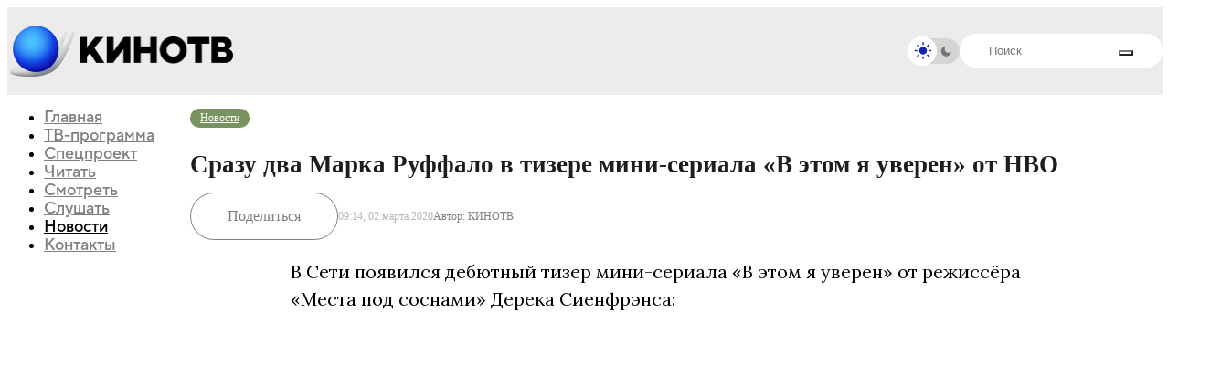

--- FILE ---
content_type: text/html;charset=utf-8
request_url: https://kinotv.ru/read/news/i-know-this-much-is-true-teaser/
body_size: 14482
content:
<!DOCTYPE html><html  lang="ru"><head><meta charset="utf-8"><meta name="viewport" content="width=device-width, initial-scale=1"><title>Сразу два Марка Руффало в тизере мини-сериала «В этом я уверен» от HBO | Новости | КиноТВ</title><script src="/js/theme-init.js"></script><style>@keyframes skeleton-shine{0%{background-position:-1200px}to{background-position:1200px}}@layer base,component,mod;:root{--color-primary:#0b1623;--color-primary--rgb:11,22,35;--color-alt:#1794ff;--color-alt--rgb:23,148,255;--color-ble:#0033a0;--color-ble--rgb:0,51,160;--color-bleBlack:#053d7c;--color-bleBlack--rgb:5,61,124;--color-whte:#fff;--color-whte--rgb:255,255,255;--color-success:#259243;--color-success--rgb:37,146,67;--color-error:#fc3c30;--color-error--rgb:252,60,48;--font-primary:"TT Norms Pro",sans-serif,-apple-system,blinkmacsystemfont,roboto,ubuntu,"Droid Sans","Helvetica Neue",arial,sans-serif,"Apple Color Emoji";--font-size-default:14px;--spacing:64px;--index-1:100;--index-2:200;--index-3:1100;--index-4:1200}@media (max-width:61.99875em){:root{--spacing:80px}}@media (max-width:46.49875em){:root{--spacing:60px}}.preloader{align-items:center;display:flex;height:100vh;justify-content:center;left:0;opacity:0;overflow:hidden;pointer-events:none;position:fixed;top:0;transition:opacity .5s ease;width:100vw;z-index:9999999}.preloader._loading{opacity:1}.preloader__background{background-image:url(/img/aviator-bg.webp);background-position:50%;background-size:cover;height:100%;left:0;position:absolute;top:0;width:100%;z-index:-1}.preloader__logo{animation:blink 2s ease-in-out infinite;animation-delay:2s;height:auto;max-width:1160px;width:80%}@keyframes blink{0%,to{opacity:1}50%{opacity:0}}</style><style>@keyframes skeleton-shine{0%{background-position:-1200px}to{background-position:1200px}}@layer base,component,mod;:root{--color-primary:#0b1623;--color-primary--rgb:11,22,35;--color-alt:#1794ff;--color-alt--rgb:23,148,255;--color-ble:#0033a0;--color-ble--rgb:0,51,160;--color-bleBlack:#053d7c;--color-bleBlack--rgb:5,61,124;--color-whte:#fff;--color-whte--rgb:255,255,255;--color-success:#259243;--color-success--rgb:37,146,67;--color-error:#fc3c30;--color-error--rgb:252,60,48;--font-primary:"TT Norms Pro",sans-serif,-apple-system,blinkmacsystemfont,roboto,ubuntu,"Droid Sans","Helvetica Neue",arial,sans-serif,"Apple Color Emoji";--font-size-default:14px;--spacing:64px;--index-1:100;--index-2:200;--index-3:1100;--index-4:1200}@media (max-width:61.99875em){:root{--spacing:80px}}@media (max-width:46.49875em){:root{--spacing:60px}}.header{background:var(--background-color,#fff);height:95px;position:sticky;top:0;z-index:100}@media (min-width:61.99875em){.header-menu__nav{margin-top:0;position:sticky;top:116px!important}}@media (max-width:46.49875em){.header{height:72px;transition:transform .3s}}</style><style>@keyframes skeleton-shine{0%{background-position:-1200px}to{background-position:1200px}}@layer base,component,mod;:root{--color-primary:#0b1623;--color-primary--rgb:11,22,35;--color-alt:#1794ff;--color-alt--rgb:23,148,255;--color-ble:#0033a0;--color-ble--rgb:0,51,160;--color-bleBlack:#053d7c;--color-bleBlack--rgb:5,61,124;--color-whte:#fff;--color-whte--rgb:255,255,255;--color-success:#259243;--color-success--rgb:37,146,67;--color-error:#fc3c30;--color-error--rgb:252,60,48;--font-primary:"TT Norms Pro",sans-serif,-apple-system,blinkmacsystemfont,roboto,ubuntu,"Droid Sans","Helvetica Neue",arial,sans-serif,"Apple Color Emoji";--font-size-default:14px;--spacing:64px;--index-1:100;--index-2:200;--index-3:1100;--index-4:1200}@media (max-width:61.99875em){:root{--spacing:80px}}@media (max-width:46.49875em){:root{--spacing:60px}}.section-article.with-bg-image{background-position:50%;background-size:cover}</style><style>@keyframes skeleton-shine{0%{background-position:-1200px}to{background-position:1200px}}@layer base,component,mod;:root{--color-primary:#0b1623;--color-primary--rgb:11,22,35;--color-alt:#1794ff;--color-alt--rgb:23,148,255;--color-ble:#0033a0;--color-ble--rgb:0,51,160;--color-bleBlack:#053d7c;--color-bleBlack--rgb:5,61,124;--color-whte:#fff;--color-whte--rgb:255,255,255;--color-success:#259243;--color-success--rgb:37,146,67;--color-error:#fc3c30;--color-error--rgb:252,60,48;--font-primary:"TT Norms Pro",sans-serif,-apple-system,blinkmacsystemfont,roboto,ubuntu,"Droid Sans","Helvetica Neue",arial,sans-serif,"Apple Color Emoji";--font-size-default:14px;--spacing:64px;--index-1:100;--index-2:200;--index-3:1100;--index-4:1200}@media (max-width:61.99875em){:root{--spacing:80px}}@media (max-width:46.49875em){:root{--spacing:60px}}.card._mask{position:relative}.card._mask:after{background-image:url(/img/mask.webp);background-position:50%;background-size:cover;border-radius:12px;content:"";height:100%;opacity:.64;pointer-events:none;position:absolute;transition:opacity .2s ease-in-out;width:100%;z-index:2}.card._mask:hover:after{opacity:0}.card__image-skeleton{animation:skeleton-shine 3s linear infinite;aspect-ratio:16/8.88;background-image:linear-gradient(90deg,#f1f1f1,#f8f8f8 80px,#f1f1f1 120px);background-size:800px;opacity:0;position:absolute;top:0;transition:opacity .2s ease-in-out;width:100%;z-index:2}._dark .card__image-skeleton{background-image:linear-gradient(90deg,#252525,#2c2c2c 80px,#252525 120px)!important}.card__image-skeleton._loading{opacity:1}.card__element-img img{aspect-ratio:16/8.88;position:relative;z-index:1}.card-badge-limit{bottom:1rem;position:absolute;right:1rem;z-index:2}.card__element-header-badges.second{display:flex;flex-direction:row;flex-wrap:nowrap;gap:5px}@media (max-width:85.3738em){.card-badge-limit{bottom:.75rem;right:.75rem}}.show-now--realtime__video{z-index:2}.card__element-header-badges{display:inline-flex;gap:3px}</style><style>@keyframes skeleton-shine{0%{background-position:-1200px}to{background-position:1200px}}@layer base,component,mod;:root{--color-primary:#0b1623;--color-primary--rgb:11,22,35;--color-alt:#1794ff;--color-alt--rgb:23,148,255;--color-ble:#0033a0;--color-ble--rgb:0,51,160;--color-bleBlack:#053d7c;--color-bleBlack--rgb:5,61,124;--color-whte:#fff;--color-whte--rgb:255,255,255;--color-success:#259243;--color-success--rgb:37,146,67;--color-error:#fc3c30;--color-error--rgb:252,60,48;--font-primary:"TT Norms Pro",sans-serif,-apple-system,blinkmacsystemfont,roboto,ubuntu,"Droid Sans","Helvetica Neue",arial,sans-serif,"Apple Color Emoji";--font-size-default:14px;--spacing:64px;--index-1:100;--index-2:200;--index-3:1100;--index-4:1200}@media (max-width:61.99875em){:root{--spacing:80px}}@media (max-width:46.49875em){:root{--spacing:60px}}.bx-breadcrumb{display:flex;flex-wrap:wrap;gap:5px;margin-top:16px}@media (max-width:567px){.bx-breadcrumb{display:none}}.breadcrumb-divider{color:#83abb3;font-size:12px;margin-right:5px;text-align:center}.bx-breadcrumb-item{align-items:center;display:flex}.bx-breadcrumb-item:last-child .breadcrumb-name{opacity:1}.breadcrumb-name{align-items:center;-webkit-backdrop-filter:blur(27.4131736755px);backdrop-filter:blur(27.4131736755px);background:#83abb3;border-radius:20px;color:#fff;display:flex;font-size:12px;font-style:normal;font-weight:400;justify-content:center;line-height:normal;opacity:.5;padding:3px 8px}span.breadcrumb-name{opacity:1}</style><link rel="stylesheet" href="/_nuxt/entry.UhiwGpZf.css" crossorigin><link rel="stylesheet" href="/_nuxt/CardItemSkeleton.iCAVEXmp.css" crossorigin><link rel="stylesheet" href="/_nuxt/index.5RGOqZB7.css" crossorigin><link rel="preload" as="font" href="/fonts/tt_norms/TT Norms Pro Black.otf" type="font/otf" crossorigin="anonymous"><link rel="preload" as="font" href="/fonts/tt_norms/TT Norms Pro Bold.otf" type="font/otf" crossorigin="anonymous"><link rel="preload" as="font" href="/fonts/tt_norms/TT Norms Pro ExtraBold.otf" type="font/otf" crossorigin="anonymous"><link rel="preload" as="font" href="/fonts/tt_norms/TT Norms Pro Light.otf" type="font/otf" crossorigin="anonymous"><link rel="preload" as="font" href="/fonts/tt_norms/TT Norms Pro Normal.otf" type="font/otf" crossorigin="anonymous"><link rel="modulepreload" as="script" crossorigin href="/_nuxt/L6mZX-1m.js"><link rel="modulepreload" as="script" crossorigin href="/_nuxt/DKTo8r-w.js"><link rel="modulepreload" as="script" crossorigin href="/_nuxt/B97eeL8_.js"><link rel="modulepreload" as="script" crossorigin href="/_nuxt/BS-Wa5I9.js"><link rel="modulepreload" as="script" crossorigin href="/_nuxt/eRLw6LQo.js"><link rel="modulepreload" as="script" crossorigin href="/_nuxt/CuNXYrC2.js"><link rel="modulepreload" as="script" crossorigin href="/_nuxt/CcpzMC9H.js"><link rel="modulepreload" as="script" crossorigin href="/_nuxt/B151eMFc.js"><link rel="modulepreload" as="script" crossorigin href="/_nuxt/BbyHufRw.js"><link rel="modulepreload" as="script" crossorigin href="/_nuxt/D9ZfyJNB.js"><link rel="modulepreload" as="script" crossorigin href="/_nuxt/Bi1TnCoJ.js"><link rel="modulepreload" as="script" crossorigin href="/_nuxt/ZgTTnYm_.js"><link rel="modulepreload" as="script" crossorigin href="/_nuxt/CI4V1pDF.js"><link rel="modulepreload" as="script" crossorigin href="/_nuxt/C67c4ZvX.js"><link rel="modulepreload" as="script" crossorigin href="/_nuxt/DllbebBk.js"><link rel="preload" as="fetch" fetchpriority="low" crossorigin="anonymous" href="/_nuxt/builds/meta/36552f3f-9bed-46cb-ac92-7ab5918594f4.json"><link rel="prefetch" as="script" crossorigin href="/_nuxt/C0YOQb51.js"><link rel="prefetch" as="script" crossorigin href="/_nuxt/CqAyrycS.js"><link rel="prefetch" as="script" crossorigin href="/_nuxt/CR5PD_19.js"><link rel="canonical" href="https://kinotv.ru/read/news/i-know-this-much-is-true-teaser/"><meta name="description" content="Новости - Сразу два Марка Руффало в тизере мини-сериала «В этом я уверен» от HBO - читайте, смотрите и слушайте на КиноТВ"><meta property="og:title" content="Сразу два Марка Руффало в тизере мини-сериала «В этом я уверен» от HBO"><meta property="og:description" content="В Сети появился дебютный тизер мини-сериала «В этом я уверен» от режиссёра «Места под соснами» Дерека Сиенфрэнса:
 
В основу проекта лёг одноимённый роман Уолли Лэмба, вышедший в 1998-м. В центре сюж..."><meta property="og:url" content="http://localhost/read/news/i-know-this-much-is-true-teaser/"><meta property="og:type" content="article"><meta property="og:image" content="https://kinotv.ru/upload/iblock/26c/26c3f690c8c1e9ab2a6e4f98644d3a81.jpg"><meta property="og:image:height" content="400"><meta property="og:image:width" content="750"><meta name="twitter:card" content="summary_large_image"><meta name="twitter:title" content="Сразу два Марка Руффало в тизере мини-сериала «В этом я уверен» от HBO"><meta name="twitter:description" content="В Сети появился дебютный тизер мини-сериала «В этом я уверен» от режиссёра «Места под соснами» Дерека Сиенфрэнса:
 
В основу проекта лёг одноимённый роман Уолли Лэмба, вышедший в 1998-м. В центре сюж..."><meta name="twitter:image" content="https://kinotv.ru/upload/iblock/26c/26c3f690c8c1e9ab2a6e4f98644d3a81.jpg"><meta property="og:site_name" content="КИНОТВ"><script type="module" src="/_nuxt/L6mZX-1m.js" crossorigin></script></head><body><!--teleport start anchor--><div class="header-menu"><div class="header-menu__container"><div class="header-menu__body"><ul class="header-menu__nav"><!--[--><li class=""><a href="/" class="">Главная</a></li><li class=""><a href="/schedule/" class="">ТВ-программа</a></li><li class=""><a href="/special-project/" class="">Спецпроект</a></li><li class=""><a href="/read/" class="">Читать</a></li><li class=""><a href="/watch/" class="">Смотреть</a></li><li class=""><a href="/listen/" class="">Слушать</a></li><li class="_active"><a href="/read/news/" class="">Новости</a></li><li class=""><a href="/contacts/" class="">Контакты</a></li><!--]--></ul><div class="header-menu__bottom"><div class="header-menu__search"><form class="search-header"><div class="search-header__input"><input autocomplete="off" type="text" name="q" placeholder="Поиск" id="title-search-input" value="" class="input"><button type="submit" style="--icon:url(/img/icons/loupe.svg);"></button></div></form><!--[--><div class="search-info-popup"><div class="search-info-popup--row"><div class="search-info-popup--title">Актуальное</div><div class="search-info-popup--content"><div class="search-info-popup--tags"><!--[--><a href="/read/news/deti-peremen-vernutsya-so-vtorym-sezonom-29-yanvarya/" class="search-info-popup--tag">START</a><a href="/read/news/deti-peremen-vernutsya-so-vtorym-sezonom-29-yanvarya/" class="search-info-popup--tag">Слава Копейкин</a><a href="/read/news/deti-peremen-vernutsya-so-vtorym-sezonom-29-yanvarya/" class="search-info-popup--tag">Виктория Исакова</a><a href="/read/news/ivan-yankovskiy-i-yura-borisov-v-treylere-sportivnoy-dramy-bitva-motorov/" class="search-info-popup--tag">Исторический фильм</a><!--]--></div></div></div><div class="search-info-popup--row"><div class="search-info-popup--title">Лучшие фильмы и сериалы</div><div class="search-info-popup--content"><div class="search-info-popup--movies"><!--[--><a href="/movies/zelyenaya_milya/" class="search-info-popup--movie">Зеленая миля, 1999</a><a href="/movies/forrest_gamp/" class="search-info-popup--movie">Форрест Гамп, 1994</a><a href="/movies/vlastelin_kolets_vozvrashchenie_korolya/" class="search-info-popup--movie">Властелин колец: Возвращение короля, 2003</a><a href="/movies/unesennye-prizrakami/" class="search-info-popup--movie">Унесённые призраками, 2001</a><!--]--></div></div></div></div><div class="search-backdrop"></div><!--]--></div></div><div class="header-menu__social nav-social-networks"><a class="nav-social-networks__item" rel="noopener noreferrer" href="https://t.me/kinotv" target="_blank"><svg width="48" height="48" viewBox="0 0 48 48" fill="none" xmlns="http://www.w3.org/2000/svg"><path d="M0 24C0 13.676 0 8.51398 2.76661 4.98265C3.41323 4.15731 4.15731 3.41323 4.98265 2.76661C8.51398 0 13.676 0 24 0C34.324 0 39.486 0 43.0173 2.76661C43.8427 3.41323 44.5868 4.15731 45.2334 4.98265C48 8.51398 48 13.676 48 24C48 34.324 48 39.486 45.2334 43.0173C44.5868 43.8427 43.8427 44.5868 43.0173 45.2334C39.486 48 34.324 48 24 48C13.676 48 8.51398 48 4.98265 45.2334C4.15731 44.5868 3.41323 43.8427 2.76661 43.0173C0 39.486 0 34.324 0 24Z" fill="#ECECEC"></path><path d="M12.7664 22.1672C19.664 19.162 24.2635 17.1809 26.5649 16.2236C33.1357 13.4906 34.5011 13.0158 35.391 13.0002C35.5867 12.9967 36.0244 13.0452 36.3079 13.2753C36.5472 13.4695 36.6131 13.7319 36.6446 13.916C36.6761 14.1002 36.7154 14.5197 36.6842 14.8475C36.3281 18.5888 34.7874 27.668 34.0035 31.8583C33.6719 33.6314 33.0188 34.2259 32.3865 34.2841C31.2985 34.3842 30.4177 33.7564 29.4374 33.0575C29.1798 32.8738 28.9153 32.6853 28.6383 32.5037C27.5513 31.7911 26.7111 31.219 25.8687 30.6453C25.0974 30.12 24.3242 29.5935 23.358 28.9568C21.3474 27.6319 22.1891 26.8205 23.3114 25.7386C23.4931 25.5634 23.6822 25.3812 23.8677 25.1885C23.9504 25.1026 24.3549 24.7265 24.9253 24.1962L24.9265 24.1951C26.7582 22.4922 30.2979 19.2014 30.3872 18.8206C30.4019 18.7581 30.4155 18.5252 30.2771 18.4022C30.1388 18.2793 29.9346 18.3213 29.7872 18.3548C29.5784 18.4022 26.2516 20.601 19.807 24.9513C18.8627 25.5998 18.0074 25.9157 17.2411 25.8991C16.3963 25.8809 14.7712 25.4215 13.5631 25.0288C13.3863 24.9713 13.2138 24.917 13.0473 24.8647L13.0458 24.8642L13.0458 24.8642C11.8179 24.4781 10.916 24.1945 11.0062 23.4744C11.0596 23.0484 11.6464 22.6126 12.7664 22.1672Z" fill="#D5D5D5"></path></svg></a><a class="nav-social-networks__item" rel="noopener noreferrer" href="https://vk.com/kinotvnews" target="_blank"><svg width="48" height="48" viewBox="0 0 48 48" fill="none" xmlns="http://www.w3.org/2000/svg"><path d="M0 24C0 13.676 0 8.51398 2.76661 4.98265C3.41323 4.15731 4.15731 3.41323 4.98265 2.76661C8.51398 0 13.676 0 24 0C34.324 0 39.486 0 43.0173 2.76661C43.8427 3.41323 44.5868 4.15731 45.2334 4.98265C48 8.51398 48 13.676 48 24C48 34.324 48 39.486 45.2334 43.0173C44.5868 43.8427 43.8427 44.5868 43.0173 45.2334C39.486 48 34.324 48 24 48C13.676 48 8.51398 48 4.98265 45.2334C4.15731 44.5868 3.41323 43.8427 2.76661 43.0173C0 39.486 0 34.324 0 24Z" fill="#ECECEC"></path><path fill-rule="evenodd" clip-rule="evenodd" d="M47.3235 0H0.00195312V4.83105e-05H47.3235V0ZM47.3235 47.3216H0.00195312V47.3216H47.3235V47.3216ZM7.98563 14.3938C8.24196 26.6974 14.3937 34.0914 25.1791 34.0914H25.7904V27.0523C29.7536 27.4466 32.7505 30.3451 33.9532 34.0914H39.553C38.0151 28.4917 33.9728 25.396 31.449 24.213C33.9728 22.7539 37.5219 19.2048 38.3698 14.3938H33.2826C32.1785 18.2978 28.9058 21.8469 25.7904 22.1821V14.3938H20.7032V28.0382C17.5484 27.2495 13.5656 23.4243 13.3882 14.3938H7.98563Z" fill="#D5D5D5"></path></svg></a><a class="nav-social-networks__item" rel="noopener noreferrer" href="https://youtube.com/channel/UCtD9KQ_iYwO1mrFb_LyBUTA" target="_blank"><svg width="48" height="48" viewBox="0 0 48 48" fill="none" xmlns="http://www.w3.org/2000/svg"><path d="M0 24C0 13.676 0 8.51398 2.76661 4.98265C3.41323 4.15731 4.15731 3.41323 4.98265 2.76661C8.51398 0 13.676 0 24 0C34.324 0 39.486 0 43.0173 2.76661C43.8427 3.41323 44.5868 4.15731 45.2334 4.98265C48 8.51398 48 13.676 48 24C48 34.324 48 39.486 45.2334 43.0173C44.5868 43.8427 43.8427 44.5868 43.0173 45.2334C39.486 48 34.324 48 24 48C13.676 48 8.51398 48 4.98265 45.2334C4.15731 44.5868 3.41323 43.8427 2.76661 43.0173C0 39.486 0 34.324 0 24Z" fill="#ECECEC"></path><g clip-path="url(#clip0_1893_135)"><path d="M39.2335 17.4646C39.2335 17.4646 38.9254 15.2895 37.9765 14.3345C36.775 13.0775 35.4317 13.0713 34.8155 12.9974C30.4038 12.677 23.78 12.677 23.78 12.677H23.7677C23.7677 12.677 17.1439 12.677 12.7322 12.9974C12.116 13.0713 10.7727 13.0775 9.57122 14.3345C8.62233 15.2895 8.32041 17.4646 8.32041 17.4646C8.32041 17.4646 8 20.0217 8 22.5726V24.9634C8 27.5143 8.31424 30.0714 8.31424 30.0714C8.31424 30.0714 8.62233 32.2464 9.56506 33.2015C10.7666 34.4585 12.344 34.4153 13.0464 34.5509C15.5727 34.7912 23.7739 34.8651 23.7739 34.8651C23.7739 34.8651 30.4038 34.8528 34.8155 34.5386C35.4317 34.4646 36.775 34.4585 37.9765 33.2015C38.9254 32.2464 39.2335 30.0714 39.2335 30.0714C39.2335 30.0714 39.5477 27.5204 39.5477 24.9634V22.5726C39.5477 20.0217 39.2335 17.4646 39.2335 17.4646ZM20.5143 27.8655V18.9989L29.0359 23.4476L20.5143 27.8655Z" fill="#D5D5D5"></path></g><defs><clipPath id="clip0_1893_135"><rect width="31.5477" height="31.5477" fill="white" transform="translate(8 8)"></rect></clipPath></defs></svg></a><a class="nav-social-networks__item" rel="noopener noreferrer" href="https://rutube.ru/channel/24628776/" target="_blank"><svg width="48" height="48" viewBox="0 0 48 48" fill="none" xmlns="http://www.w3.org/2000/svg"><path d="M0 24C0 13.676 0 8.51398 2.76661 4.98265C3.41323 4.15731 4.15731 3.41323 4.98265 2.76661C8.51398 0 13.676 0 24 0C34.324 0 39.486 0 43.0173 2.76661C43.8427 3.41323 44.5868 4.15731 45.2334 4.98265C48 8.51398 48 13.676 48 24C48 34.324 48 39.486 45.2334 43.0173C44.5868 43.8427 43.8427 44.5868 43.0173 45.2334C39.486 48 34.324 48 24 48C13.676 48 8.51398 48 4.98265 45.2334C4.15731 44.5868 3.41323 43.8427 2.76661 43.0173C0 39.486 0 34.324 0 24Z" fill="#ECECEC"></path><g clip-path="url(#clip0_1893_136)"><path d="M24.6981 24.3814H15.0793V20.5276H24.6981C25.2599 20.5276 25.6506 20.6268 25.8467 20.7999C26.0427 20.9731 26.1642 21.2942 26.1642 21.7634V23.1471C26.1642 23.6414 26.0427 23.9626 25.8467 24.1357C25.6506 24.3089 25.2599 24.3829 24.6981 24.3829V24.3814ZM25.358 16.8944H11V33.375H15.0793V28.0132H22.597L26.1642 33.375H30.7321L26.7992 27.988C28.2492 27.7705 28.9003 27.3206 29.4373 26.5791C29.9742 25.8377 30.2435 24.6522 30.2435 23.0702V21.8344C30.2435 20.8961 30.1454 20.1547 29.9742 19.5864C29.803 19.0181 29.5104 18.5238 29.0949 18.0798C28.6559 17.6595 28.1672 17.3635 27.5805 17.1652C26.9938 16.992 26.2607 16.8929 25.358 16.8929V16.8944Z" fill="#D5D5D5"></path><path d="M33.8664 16.8929C35.5972 16.8929 37.0003 15.4897 37.0003 13.7589C37.0003 12.0281 35.5972 10.625 33.8664 10.625C32.1355 10.625 30.7324 12.0281 30.7324 13.7589C30.7324 15.4897 32.1355 16.8929 33.8664 16.8929Z" fill="#D5D5D5"></path></g><defs><clipPath id="clip0_1893_136"><rect width="26" height="22.75" fill="white" transform="translate(11 10.625)"></rect></clipPath></defs></svg></a></div></div></div></div><!--teleport anchor--><div id="__nuxt"><div><div class="wrapper"><header class="header" style=""><div class="header__main main-header"><div class="main-header__container"><a href="/" class="main-header__logo"><img src="/img/logo/logo.png" alt="КиноТВ"><img src="/img/logo/text.png" alt="КиноТВ"></a><div class="main-header__inner"><div class="main-header__checkbox checkbox _light" style="--light:url(/img/icons/light.svg);--dark:url(/img/icons/dark.svg);"><input id="dd_1" class="checkbox__input" type="checkbox" value="1" name="form[]"><label for="dd_1" class="checkbox__label"></label><div class="checkbox__state checkbox__state--light"></div><div class="checkbox__state checkbox__state--dark"></div></div><div class="main-header__search"><form class="search-header"><div class="search-header__input"><input id="title-search-input" class="input" autocomplete="off" type="text" name="q" placeholder="Поиск"><button type="submit" style="--icon:url(/img/icons/loupe.svg);"></button></div></form></div><!--[--><div class="main-header__buttons"><button class="main-header__menu icon-menu"><span></span><span></span><span></span></button></div><!--teleport start--><!--teleport end--><!--]--><!--[--><div class="search-info-popup"><div class="search-info-popup--row"><div class="search-info-popup--title">Актуальное</div><div class="search-info-popup--content"><div class="search-info-popup--tags"><!--[--><a href="/read/news/deti-peremen-vernutsya-so-vtorym-sezonom-29-yanvarya/" class="search-info-popup--tag">START</a><a href="/read/news/deti-peremen-vernutsya-so-vtorym-sezonom-29-yanvarya/" class="search-info-popup--tag">Слава Копейкин</a><a href="/read/news/deti-peremen-vernutsya-so-vtorym-sezonom-29-yanvarya/" class="search-info-popup--tag">Виктория Исакова</a><a href="/read/news/ivan-yankovskiy-i-yura-borisov-v-treylere-sportivnoy-dramy-bitva-motorov/" class="search-info-popup--tag">Исторический фильм</a><!--]--></div></div></div><div class="search-info-popup--row"><div class="search-info-popup--title">Лучшие фильмы и сериалы</div><div class="search-info-popup--content"><div class="search-info-popup--movies"><!--[--><a href="/movies/zelyenaya_milya/" class="search-info-popup--movie">Зеленая миля, 1999</a><a href="/movies/forrest_gamp/" class="search-info-popup--movie">Форрест Гамп, 1994</a><a href="/movies/vlastelin_kolets_vozvrashchenie_korolya/" class="search-info-popup--movie">Властелин колец: Возвращение короля, 2003</a><a href="/movies/unesennye-prizrakami/" class="search-info-popup--movie">Унесённые призраками, 2001</a><!--]--></div></div></div></div><div class="search-backdrop"></div><!--]--></div></div></div></header><main class="page page__container"><div class="page__inner"><div class="page__menu"><ul class="main-menu__nav header-menu__nav"><!--[--><li class=""><a href="/" class="">Главная</a></li><li class=""><a href="/schedule/" class="">ТВ-программа</a></li><li class=""><a href="/special-project/" class="">Спецпроект</a></li><li class=""><a href="/read/" class="">Читать</a></li><li class=""><a href="/watch/" class="">Смотреть</a></li><li class=""><a href="/listen/" class="">Слушать</a></li><li class="_active"><a href="/read/news/" class="">Новости</a></li><li class=""><a href="/contacts/" class="">Контакты</a></li><!--]--></ul></div><div class="page__content"><section class="section-article" style=""><div class="article-header"><div class="article-category"><a href="/read/news/" class="section-article__badge" style="--badge-color:#789360;">Новости</a></div><h1 class="article-title">Сразу два Марка Руффало в тизере мини-сериала «В этом я уверен» от HBO</h1><div class="article-date _mob">09:14, 02 марта 2020 <!----></div><div class="article-share-and-date"><div class="article-share"><input class="url-page-for-copy" type="text" name="url" value="http://localhost/read/news/i-know-this-much-is-true-teaser/" readonly><span>Поделиться</span><div class="article-share--block"><button class="article-share--block__item article-share--inner__item--first article-share_copy-link">Скопировать </button><div class="article-share--block__item--line"></div><a class="article-share--block__item" href="https://vk.com/share.php?url=http%3A%2F%2Flocalhost%2Fread%2Fnews%2Fi-know-this-much-is-true-teaser%2F&amp;title=%D0%A1%D1%80%D0%B0%D0%B7%D1%83%20%D0%B4%D0%B2%D0%B0%20%D0%9C%D0%B0%D1%80%D0%BA%D0%B0%20%D0%A0%D1%83%D1%84%D1%84%D0%B0%D0%BB%D0%BE%20%D0%B2%20%D1%82%D0%B8%D0%B7%D0%B5%D1%80%D0%B5%20%D0%BC%D0%B8%D0%BD%D0%B8-%D1%81%D0%B5%D1%80%D0%B8%D0%B0%D0%BB%D0%B0%20%C2%AB%D0%92%20%D1%8D%D1%82%D0%BE%D0%BC%20%D1%8F%20%D1%83%D0%B2%D0%B5%D1%80%D0%B5%D0%BD%C2%BB%20%D0%BE%D1%82%20HBO" target="_blank" rel="nofollow">VK</a><a class="article-share--block__item" href="https://t.me/share/url?url=http%3A%2F%2Flocalhost%2Fread%2Fnews%2Fi-know-this-much-is-true-teaser%2F&amp;text=%D0%A1%D1%80%D0%B0%D0%B7%D1%83%20%D0%B4%D0%B2%D0%B0%20%D0%9C%D0%B0%D1%80%D0%BA%D0%B0%20%D0%A0%D1%83%D1%84%D1%84%D0%B0%D0%BB%D0%BE%20%D0%B2%20%D1%82%D0%B8%D0%B7%D0%B5%D1%80%D0%B5%20%D0%BC%D0%B8%D0%BD%D0%B8-%D1%81%D0%B5%D1%80%D0%B8%D0%B0%D0%BB%D0%B0%20%C2%AB%D0%92%20%D1%8D%D1%82%D0%BE%D0%BC%20%D1%8F%20%D1%83%D0%B2%D0%B5%D1%80%D0%B5%D0%BD%C2%BB%20%D0%BE%D1%82%20HBO" target="_blank" rel="nofollow">Telegram</a><a class="article-share--block__item" href="whatsapp://send?text=http%3A%2F%2Flocalhost%2Fread%2Fnews%2Fi-know-this-much-is-true-teaser%2F" target="_blank" rel="nofollow">WhatsApp</a><a class="article-share--block__item" href="https://connect.ok.ru/offer?url=http%3A%2F%2Flocalhost%2Fread%2Fnews%2Fi-know-this-much-is-true-teaser%2F&amp;title=%D0%A1%D1%80%D0%B0%D0%B7%D1%83%20%D0%B4%D0%B2%D0%B0%20%D0%9C%D0%B0%D1%80%D0%BA%D0%B0%20%D0%A0%D1%83%D1%84%D1%84%D0%B0%D0%BB%D0%BE%20%D0%B2%20%D1%82%D0%B8%D0%B7%D0%B5%D1%80%D0%B5%20%D0%BC%D0%B8%D0%BD%D0%B8-%D1%81%D0%B5%D1%80%D0%B8%D0%B0%D0%BB%D0%B0%20%C2%AB%D0%92%20%D1%8D%D1%82%D0%BE%D0%BC%20%D1%8F%20%D1%83%D0%B2%D0%B5%D1%80%D0%B5%D0%BD%C2%BB%20%D0%BE%D1%82%20HBO" target="_blank" rel="nofollow">Одноклассники</a></div></div><div class="article-date _desk">09:14, 02 марта 2020 <!----></div><div class="article-author"><div class="article-author__name"><span>Автор: </span><!--[-->КИНОТВ<!--]--></div></div></div></div><div class="article-content"><!----><div class="stk-reset"><div data-ui-id="post" data-reset-type="class" data-editor-version="2.11.17" data-stk="{&quot;images&quot;:[]}" class="stk-post stk-layout_12col_31888 stk-theme_40157" data-layout-type="limited"><div class="stk-grid" data-ce-tag="grid"><div data-col-width="2" class="stk-grid-col stk-grid-col_empty" data-ce-tag="grid-col"><p class="stk-reset ce-element--empty stk-element_no-text"></p></div><div data-col-width="8" class="stk-grid-col stk-grid-col_last" data-ce-tag="grid-col"><p class="stk-reset">В Сети появился дебютный тизер мини-сериала «В этом я уверен» от режиссёра «Места под соснами» Дерека Сиенфрэнса:</p></div><div data-col-width="2" class="stk-grid-col stk-grid-col_empty" data-ce-tag="grid-col"><p class="stk-reset ce-element--empty stk-element_no-text"></p></div></div>
<div class="stk-grid" data-ce-tag="grid"><div data-col-width="2" class="stk-grid-col stk-grid-col_empty" data-ce-tag="grid-col"><p class="stk-reset ce-element--empty stk-element_no-text"></p></div><div data-col-width="8" class="stk-grid-col stk-grid-col_last" data-ce-tag="grid-col"><p class="stk-reset"><br> <div style="position: relative; height: 0; padding-bottom: 56.25%;"><iframe style="position: absolute; width: 100%; height: 100%; left: 0;" src="https://www.youtube.com/embed/BO_4DGnmMKk" width="640" height="360" frameborder="0" allowfullscreen="allowfullscreen"></iframe></div></p></div><div data-col-width="2" class="stk-grid-col stk-grid-col_empty" data-ce-tag="grid-col"><p class="stk-reset ce-element--empty stk-element_no-text"></p></div></div>
<div class="stk-grid" data-ce-tag="grid"><div data-col-width="2" class="stk-grid-col stk-grid-col_empty" data-ce-tag="grid-col"><p class="stk-reset ce-element--empty stk-element_no-text"></p></div><div data-col-width="8" class="stk-grid-col stk-grid-col_last" data-ce-tag="grid-col"><p class="stk-reset"><br>В основу проекта лёг одноимённый роман Уолли Лэмба, вышедший в 1998-м. В центре сюжета – близнецы Доминик и Томас Бердси, оба сыгранные Марком Руффало. Сообщается, что повествование ведётся от лица Доминика, который рассказывает о своих проблемных отношениях с братом, больным параноидальной шизофренией.</p></div><div data-col-width="2" class="stk-grid-col stk-grid-col_empty" data-ce-tag="grid-col"><p class="stk-reset ce-element--empty stk-element_no-text"></p></div></div>
<div class="stk-grid" data-ce-tag="grid"><div data-col-width="2" class="stk-grid-col stk-grid-col_empty" data-ce-tag="grid-col"><p class="stk-reset ce-element--empty stk-element_no-text"></p></div><div data-col-width="8" class="stk-grid-col stk-grid-col_last" data-ce-tag="grid-col"><p class="stk-reset">Адаптацией сценария занималась Джина Принс-Байтвуд («Тайная жизнь пчёл»). Помимо Руффало, в касте заявлены Имоджен Путс, Мелисса Лео, Симон Коппо и Джульетт Льюис.</p></div><div data-col-width="2" class="stk-grid-col stk-grid-col_empty" data-ce-tag="grid-col"><p class="stk-reset ce-element--empty stk-element_no-text"></p></div></div>
<div class="stk-grid" data-ce-tag="grid"><div data-col-width="2" class="stk-grid-col stk-grid-col_empty" data-ce-tag="grid-col"><p class="stk-reset ce-element--empty stk-element_no-text"></p></div><div data-col-width="8" class="stk-grid-col stk-grid-col_last" data-ce-tag="grid-col"><p class="stk-reset">Сериал насчитывает шесть эпизодов, первый из которых появится в эфире телеканала HBO 27 апреля.</p></div><div data-col-width="2" class="stk-grid-col stk-grid-col_empty" data-ce-tag="grid-col"><p class="stk-reset ce-element--empty stk-element_no-text"></p></div></div>
<div class="stk-grid" data-ce-tag="grid"><div data-col-width="2" class="stk-grid-col stk-grid-col_empty" data-ce-tag="grid-col"><p class="stk-reset ce-element--empty stk-element_no-text"></p></div><div data-col-width="8" class="stk-grid-col stk-grid-col_last" data-ce-tag="grid-col"><p class="stk-reset">Фото: The Playlist</p></div><div data-col-width="2" class="stk-grid-col stk-grid-col_empty" data-ce-tag="grid-col"><p class="stk-reset ce-element--empty stk-element_no-text"></p></div></div>
</div></div></div><!----><div class="section-recommends section-show-more"><div class="section-recommends__title">Читайте также</div><div class="section-recommends__grid js-recommends"><!--[--><div class="card card__element _default" style="--badge-color:#7472A5;"><a href="/read/news/televizionnyj-astrolog-valter-merkado-hotel-chtoby-v-bajopike-o-nyom-snyalsya-timoti-shalame/" class="card__element-img image"><div class="card__image-skeleton _loading"></div><img src="https://kinotv.ru/upload/resize_cache/iblock/bf8/513_285_2/bf880044f60dce70d8ab676d32b01d35.jpg" alt="Телевизионный астролог Вальтер Меркадо хотел, чтобы его сыграл Тимоти Шаламе" loading="lazy" fetchpriority="auto"><!----></a><!----><div class="card__element-content"><div class="card__element-header"><div class="card__element-header-badges"><!--[--><!--[--><a href="/read/news/" class="card__element-badge">Новости</a><!--]--><!--]--></div><div class="card__element-header-badges second"><!----><div class="card__element-header-badges"><div class="card__element-badge _time">09.07</div></div><!----></div></div><div class="card__element-info"><a href="/read/news/televizionnyj-astrolog-valter-merkado-hotel-chtoby-v-bajopike-o-nyom-snyalsya-timoti-shalame/" class="card__element-title">Телевизионный астролог Вальтер Меркадо хотел, чтобы его сыграл Тимоти Шаламе</a><!----><!----><!----></div><!----></div><!----></div><div class="card card__element _default" style="--badge-color:#7472A5;"><a href="/read/news/chilling-adventures-of-sabrina-canceled/" class="card__element-img image"><div class="card__image-skeleton _loading"></div><img src="https://kinotv.ru/upload/resize_cache/iblock/0bf/513_285_2/0bf7d328cd4402d0e6f55a928f976572.png" alt="Четвёртый сезон «Леденящих душу приключений Сабрины» станет последним" loading="lazy" fetchpriority="auto"><!----></a><!----><div class="card__element-content"><div class="card__element-header"><div class="card__element-header-badges"><!--[--><!--[--><a href="/read/news/" class="card__element-badge">Новости</a><!--]--><!--]--></div><div class="card__element-header-badges second"><!----><div class="card__element-header-badges"><div class="card__element-badge _time">09.07</div></div><!----></div></div><div class="card__element-info"><a href="/read/news/chilling-adventures-of-sabrina-canceled/" class="card__element-title">Четвёртый сезон «Леденящих душу приключений Сабрины» станет последним</a><!----><!----><!----></div><!----></div><!----></div><div class="card card__element _default" style="--badge-color:#7472A5;"><a href="/read/news/malcolm-and-marie/" class="card__element-img image"><div class="card__image-skeleton _loading"></div><img src="https://kinotv.ru/upload/resize_cache/iblock/06f/513_285_2/06f9cf6e21427100e3d58ee02b1bd395.jpg" alt="Создатель «Эйфории» снял фильм с Зендеей и Джоном Дэвидом Вашингтоном во время карантина" loading="lazy" fetchpriority="auto"><!----></a><!----><div class="card__element-content"><div class="card__element-header"><div class="card__element-header-badges"><!--[--><!--[--><a href="/read/news/" class="card__element-badge">Новости</a><!--]--><!--]--></div><div class="card__element-header-badges second"><!----><div class="card__element-header-badges"><div class="card__element-badge _time">09.07</div></div><!----></div></div><div class="card__element-info"><a href="/read/news/malcolm-and-marie/" class="card__element-title">Создатель «Эйфории» снял фильм с Зендеей и Джоном Дэвидом Вашингтоном во время карантина</a><!----><!----><!----></div><!----></div><!----></div><div class="card card__element _default" style="--badge-color:#7472A5;"><a href="/read/news/yevgeny-mironov-pyotr-tchaikovsky/" class="card__element-img image"><div class="card__image-skeleton _loading"></div><img src="https://kinotv.ru/upload/resize_cache/iblock/08b/513_285_2/08b36dd1cfcde583b3d34828baeeb436.jpg" alt="Кирилл Серебренников готовит короткометражку про Чайковского" loading="lazy" fetchpriority="auto"><!----></a><!----><div class="card__element-content"><div class="card__element-header"><div class="card__element-header-badges"><!--[--><!--[--><a href="/read/news/" class="card__element-badge">Новости</a><!--]--><!--]--></div><div class="card__element-header-badges second"><!----><div class="card__element-header-badges"><div class="card__element-badge _time">09.07</div></div><!----></div></div><div class="card__element-info"><a href="/read/news/yevgeny-mironov-pyotr-tchaikovsky/" class="card__element-title">Кирилл Серебренников готовит короткометражку про Чайковского</a><!----><!----><!----></div><!----></div><!----></div><!--]--><!----></div><button class="section-button"><span>Показать еще</span></button></div><div class="section-recommends"><div class="section-recommends__title">Также рекомендуем</div><div class="section-recommends__grid js-recommends"><!--[--><div class="card card__element _default" style="--badge-color:#7472A5;"><a href="/read/articles/pochti-znamenity-vmeste-my-silnee/" class="card__element-img image"><div class="card__image-skeleton _loading"></div><img src="https://kinotv.ru/upload/resize_cache/iblock/7dd/513_285_2/7dd5ccd137c19ef0ed5a8355af1bacdb.jpg" alt="«Почти знамениты»: вместе мы сильнее" loading="lazy" fetchpriority="auto"><!----></a><!----><div class="card__element-content"><div class="card__element-header"><div class="card__element-header-badges"><!--[--><!--[--><a href="/read/articles/" class="card__element-badge">Статьи</a><!--]--><!--]--></div><div class="card__element-header-badges second"><!----><div class="card__element-header-badges"><div class="card__element-badge _time">25.06</div></div><!----></div></div><div class="card__element-info"><a href="/read/articles/pochti-znamenity-vmeste-my-silnee/" class="card__element-title">«Почти знамениты»: вместе мы сильнее</a><!----><!----><!----></div><!----></div><!----></div><div class="card card__element _default" style="--badge-color:#7472A5;"><a href="/read/articles/odnazhdy-v-meksike-alehandro-gonsalesu-inyarritu-55/" class="card__element-img image"><div class="card__image-skeleton _loading"></div><img src="https://kinotv.ru/upload/resize_cache/iblock/8be/513_285_2/8bece43ac8389d2eccf0c5a017c1980f.jpg" alt="Однажды в Мексике. Алехандро Гонсалесу Иньярриту — 55" loading="lazy" fetchpriority="auto"><!----></a><!----><div class="card__element-content"><div class="card__element-header"><div class="card__element-header-badges"><!--[--><!--[--><a href="/read/articles/" class="card__element-badge">Статьи</a><!--]--><!--]--></div><div class="card__element-header-badges second"><!----><div class="card__element-header-badges"><div class="card__element-badge _time">15.08</div></div><!----></div></div><div class="card__element-info"><a href="/read/articles/odnazhdy-v-meksike-alehandro-gonsalesu-inyarritu-55/" class="card__element-title">Однажды в Мексике. Алехандро Гонсалесу Иньярриту — 55</a><!----><!----><!----></div><!----></div><!----></div><div class="card card__element _default" style="--badge-color:#7472A5;"><a href="/read/retsenzii/snega-bolshe-ne-budet-zona-vseobshhego-otchuzhdeniya/" class="card__element-img image"><div class="card__image-skeleton _loading"></div><img src="https://kinotv.ru/upload/resize_cache/iblock/4ee/513_285_2/4jdl1rz7cw3au5m27ruxfns4lhkhv43w.webp" alt="«Снега больше не будет»: зона всеобщего отчуждения" loading="lazy" fetchpriority="auto"><!----></a><!----><div class="card__element-content"><div class="card__element-header"><div class="card__element-header-badges"><!--[--><!--[--><a href="/read/retsenzii/" class="card__element-badge">Рецензии</a><!--]--><!--]--></div><div class="card__element-header-badges second"><!----><div class="card__element-header-badges"><div class="card__element-badge _time">18.03</div></div><!----></div></div><div class="card__element-info"><a href="/read/retsenzii/snega-bolshe-ne-budet-zona-vseobshhego-otchuzhdeniya/" class="card__element-title">«Снега больше не будет»: зона всеобщего отчуждения</a><!----><!----><!----></div><!----></div><!----></div><div class="card card__element _default" style="--badge-color:#83ABB3;"><a href="/watch/shkola-kinokritiki/emir-kusturitsa-i-evgeniy-vodolazkin-o-lavre-i-kinoadaptatsiyakh-/" class="card__element-img image"><div class="card__image-skeleton _loading"></div><img src="https://kinotv.ru/upload/resize_cache/iblock/920/513_285_2/71x7swpu4dii5bkdlvi0ki73x49ed4e6.jpg" alt="Эмир Кустурица и Евгений Водолазкин о «Лавре» и киноадаптациях" loading="lazy" fetchpriority="auto"><!----></a><!----><div class="card__element-content"><div class="card__element-header"><div class="card__element-header-badges"><!--[--><!--[--><a href="/watch/shkola-kinokritiki/" class="card__element-badge">Школа кинокритики</a><!--]--><!--]--></div><div class="card__element-header-badges second"><!----><div class="card__element-header-badges"><div class="card__element-badge _time">17.04</div></div><!----></div></div><div class="card__element-info"><a href="/watch/shkola-kinokritiki/emir-kusturitsa-i-evgeniy-vodolazkin-o-lavre-i-kinoadaptatsiyakh-/" class="card__element-title">Эмир Кустурица и Евгений Водолазкин о «Лавре» и киноадаптациях</a><!----><!----><!----></div><!----></div><!----></div><!--]--><!----></div><button class="section-button"><span>Показать еще</span></button></div></section><footer class="footer"><div class="page__grid"><div class="page__col"><div class="card card__element _colored" style="--color-block:#104B67;"><a href="/movies/pyatyy_element/" class="card__element-img image"><div class="card__image-skeleton _loading"></div><img src="https://kinotv.ru/upload/resize_cache/iblock/535/53528b29b390ba384cbfbf9818157179/513_285_2/2814807be3e8bc190f8fa1810eb72463.jpeg" alt="Пятый элемент" loading="lazy" fetchpriority="auto"><!----></a><!----><div class="card__element-content"><div class="card__element-header"><div class="card__element-header-badges"><!--[--><!--[--><span class="card__element-badge">Сейчас в кино</span><!--]--><!--]--></div><div class="card__element-header-badges second"><!----><!----><!----></div></div><div class="card__element-info"><a href="/movies/pyatyy_element/" class="card__element-title">Пятый элемент</a><!----><!----><!----></div><!----></div><!----></div><!----><div class="card card__footer-logo"><img src="/img/logo/logo.png" alt=""><img src="/img/logo/text.png" alt=""></div><div class="page__grid"><a class="card card__social" target="_blank" rel="noopener noreferrer" href="https://vk.com/kinotvnews"><img src="/img/icons/vk.svg" alt=""></a><a class="card card__social" target="_blank" rel="noopener noreferrer" href="https://t.me/kinotv"><img src="/img/icons/tg.svg" alt=""></a><a class="card card__social" target="_blank" rel="noopener noreferrer" href="https://www.youtube.com/channel/UCtD9KQ_iYwO1mrFb_LyBUTA"><img src="/img/icons/yt.svg" alt=""></a><a class="card card__social" target="_blank" rel="noopener noreferrer" href="https://rutube.ru/channel/24628776/"><img src="/img/icons/rutube.svg" alt=""></a></div></div><div class="card card__redaction _desktop-flex"><div class="card__redaction-nav"><a href="/redaction/" class="card__redaction-title">Редакция</a><div class="card__redaction-children"><a href="/redaction/#about" class="card__redaction-link">О телеканале</a><a href="/redaction/#right-holder" class="card__redaction-link">Правообладателям</a><a href="/redaction/#distribution" class="card__redaction-link">Дистрибуция</a><a href="/redaction/#contacts" class="card__redaction-link">Контакты</a></div></div><div class="card__redaction-nav"><div class="card__redaction-title">Персональные данные</div><div class="card__redaction-children"><a href="/cookies/" class="card__redaction-link">Использование куки</a><a href="/agreement/" class="card__redaction-link">Пользовательское соглашение</a></div></div></div><div class="card card__menu"><div class="card__redaction-nav"><a href="/redaction/" class="card__redaction-title">Редакция</a><div class="card__redaction-children"><a href="/redaction/#about" class="card__redaction-link">О телеканале</a><a href="/redaction/#right-holder" class="card__redaction-link">Правообладателям</a><a href="/redaction/#distribution" class="card__redaction-link">Дистрибуция</a><a href="/redaction/#contacts" class="card__redaction-link">Контакты</a></div></div><div class="card__redaction-nav"><a href="/personal/" class="card__redaction-title">Персональные данные</a><div class="card__redaction-children"><a href="/cookies/" class="card__redaction-link">Использование куки</a><a href="/agreement/" class="card__redaction-link">Пользовательское соглашение</a></div></div></div></div><div class="page__grid _mobile"><div class="card card__contacts"><a href="tel:+7 812 320 20 50" class="card__contacts-item">+7 812 320 20 50</a><a href="mailto:info@kinotv.ru" class="card__contacts-item">info@kinotv.ru</a></div><div class="card card__copyrights"><div class="card__copyrights-text"> Телеканал «КИНОТВ». Свидетельство СМИ Эл №ФС77-61629 от 30 апреля 2015 года Лицензия на вещание Серия ТВ №22953 от 22 февраля 2013 года </div></div></div><div class="card card__copyrights _mobile"><span>Все права защищены © 2026 <strong>«КИНОТВ»</strong></span><span>18+</span></div><div class="card card__copyrights desktop"><div class="card__copyrights-text"> Телеканал «КИНОТВ». Свидетельство СМИ Эл №ФС77-61629 от 30 апреля 2015 года. Лицензия на вещание Серия ТВ №Л033-00114-77/00054964 от 22 февраля 2013 года Все права защищены © 2026 «КИНОТВ» </div><div class="card__copyrights-age"><svg width="73" height="37" viewBox="0 0 73 37" fill="none" xmlns="http://www.w3.org/2000/svg"><g opacity="0.5"><rect x="0.389086" y="0.389086" width="71.5918" height="36.2218" rx="18.1109" stroke="black" stroke-width="0.778171"></rect><path d="M29.0698 22.5H26.9687V15.0062C26.5765 15.3004 26.0022 15.4824 25.1478 15.4824V13.9837C26.4504 13.9277 27.0107 13.2553 27.3189 12.695H29.0698V22.5ZM34.6491 22.7101C32.2959 22.7101 30.9372 21.3374 30.9372 19.6986C30.9372 18.3959 31.9457 17.5275 32.6461 17.2473C31.9317 16.8832 31.3154 16.1548 31.3154 15.1463C31.3154 13.7456 32.576 12.4849 34.6491 12.4849C36.7081 12.4849 37.9688 13.7456 37.9688 15.1463C37.9688 16.1548 37.3664 16.8832 36.6381 17.2473C37.3524 17.5275 38.3609 18.3959 38.3609 19.6986C38.3609 21.3374 36.9883 22.7101 34.6491 22.7101ZM34.6491 16.477C35.3774 16.477 35.8677 16.0147 35.8677 15.3844C35.8677 14.7541 35.3774 14.3059 34.6491 14.3059C33.9067 14.3059 33.4164 14.7541 33.4164 15.3844C33.4164 16.0147 33.9067 16.477 34.6491 16.477ZM34.6491 20.8892C35.5875 20.8892 36.1899 20.3289 36.1899 19.5585C36.1899 18.7881 35.5875 18.2278 34.6491 18.2278C33.6966 18.2278 33.1083 18.7881 33.1083 19.5585C33.1083 20.3289 33.6966 20.8892 34.6491 20.8892ZM43.9531 21.5895H42.3002V19.2363H39.961V17.5275H42.3002V15.1743H43.9531V17.5275H46.2922V19.2363H43.9531V21.5895Z" fill="black"></path></g></svg></div></div><div class="bx-breadcrumb"><!--[--><div class="bx-breadcrumb-item"><!----><a href="/" class="breadcrumb-name" property="item" typeof="WebPage"><span>Главная</span></a></div><div class="bx-breadcrumb-item"><span class="breadcrumb-divider">/</span><a href="/read/" class="breadcrumb-name" property="item" typeof="WebPage"><span>Читать</span></a></div><!--]--></div></footer></div></div></main></div></div></div><div id="teleports"></div><script type="application/ld+json" data-nuxt-schema-org="true" data-hid="schema-org-graph">{"@context":"https://schema.org","@graph":[{"@id":"https://kinotv.ru/#website","@type":"WebSite","name":"kino-tv","url":"https://kinotv.ru/","publisher":{"@id":"https://kinotv.ru/#identity"}},{"@id":"https://kinotv.ru/read/news/i-know-this-much-is-true-teaser/#webpage","@type":"WebPage","dateModified":"09:14, 02 марта 2020","datePublished":"09:14, 02 марта 2020","name":"Сразу два Марка Руффало в тизере мини-сериала «В этом я уверен» от HBO | Новости | КиноТВ","url":"https://kinotv.ru/read/news/i-know-this-much-is-true-teaser/","about":{"@id":"https://kinotv.ru/#identity"},"breadcrumb":{"@id":"https://kinotv.ru/read/news/i-know-this-much-is-true-teaser/#breadcrumb"},"isPartOf":{"@id":"https://kinotv.ru/#website"},"potentialAction":[{"@type":"ReadAction","target":["https://kinotv.ru/read/news/i-know-this-much-is-true-teaser/"]}],"primaryImageOfPage":{"@id":"https://kinotv.ru/#logo"}},{"@id":"https://kinotv.ru/#identity","@type":"Organization","alternateName":"КиноТВ","name":"Телеканал КиноТВ","url":"https://kinotv.ru","address":{"@type":"PostalAddress","addressLocality":"Санкт-Петербург","addressRegion":"Ленинградская область"},"potentialAction":[{"@type":"SearchAction","target":{"@type":"EntryPoint","urlTemplate":"https://kinotv.ru/search/?q={search_term_string}"},"query-input":{"@type":"PropertyValueSpecification","valueRequired":true,"valueName":"search_term_string"}}]},{"@id":"https://kinotv.ru/read/news/i-know-this-much-is-true-teaser/#/schema/television-station/efb2755","@type":"TelevisionStation","name":"КиноТВ","telephone":"+7 812 320-20-50","url":"https://kinotv.ru","address":{"addressLocality":"Санкт-Петербург","addressRegion":"Ленинградская область"},"aggregateRating":{"@type":"AggregateRating","ratingValue":"5","reviewCount":"14500"},"openingHours":["Пн-Вс 00:00-23:59"]},{"@id":"https://kinotv.ru/read/news/i-know-this-much-is-true-teaser/#breadcrumb","@type":"BreadcrumbList","itemListElement":[{"@type":"ListItem","name":"Главная","item":"https://kinotv.ru","position":1},{"@type":"ListItem","name":"Читать","item":"https://kinotv.ru/read/","position":2}]},{"@id":"https://kinotv.ru/read/news/i-know-this-much-is-true-teaser/#article","@type":"Article","alternativeHeadline":"Сразу два Марка Руффало в тизере мини-сериала «В этом я уверен» от HBO | Новости | КиноТВ","dateModified":"09:14, 02 марта 2020","datePublished":"09:14, 02 марта 2020","description":"Новости - Сразу два Марка Руффало в тизере мини-сериала «В этом я уверен» от HBO - читайте, смотрите и слушайте на КиноТВ","headline":"Сразу два Марка Руффало в тизере мини-сериала «В этом я уверен» от HBO","url":"https://kinotv.ru/read/news/i-know-this-much-is-true-teaser/","author":{"@id":"https://kinotv.ru/#/schema/person/6441305"},"isPartOf":{"@id":"https://kinotv.ru/read/news/i-know-this-much-is-true-teaser/#webpage"},"mainEntityOfPage":{"@type":"WebPage","@id":"https://google.com/article"},"publisher":{"@id":"https://kinotv.ru/#identity"}},{"@id":"https://kinotv.ru/#/schema/person/6441305","@type":"Person","name":"КиноТВ","url":"https://kinotv.ru/read/news/"},{"@id":"https://kinotv.ru/#logo","@type":"ImageObject","caption":"Телеканал КиноТВ","contentUrl":"https://kinotv.ru/img/logo_new.png","url":"https://kinotv.ru/img/logo_new.png"},{"@id":"https://kinotv.ru/#organization","@type":"Organization","logo":"https://kinotv.ru/img/logo_new.png","name":"Телеканал КиноТВ","url":"https://kinotv.ru","address":{"@type":"PostalAddress","addressLocality":"Санкт-Петербург","addressRegion":"Ленинградская область"}}]}</script><script type="application/json" data-nuxt-data="kino-tv" data-ssr="true" id="__NUXT_DATA__">[["ShallowReactive",1],{"data":2,"state":162,"once":181,"_errors":182,"serverRendered":179,"path":54},["ShallowReactive",3],{"search-info":4,"random-movie-collection":33,"read-article:i-know-this-much-is-true-teaser":47,"recommends-read-news-3274-true-1":73,"recommends--news-3274-false-1":115},{"tags":5,"movies":16},[6,9,11,13],{"url":7,"name":8},"/read/news/deti-peremen-vernutsya-so-vtorym-sezonom-29-yanvarya/","START",{"url":7,"name":10},"Слава Копейкин",{"url":7,"name":12},"Виктория Исакова",{"url":14,"name":15},"/read/news/ivan-yankovskiy-i-yura-borisov-v-treylere-sportivnoy-dramy-bitva-motorov/","Исторический фильм",[17,21,25,29],{"name":18,"year":19,"url":20},"Зеленая миля","1999","/movies/zelyenaya_milya/",{"name":22,"year":23,"url":24},"Форрест Гамп","1994","/movies/forrest_gamp/",{"name":26,"year":27,"url":28},"Властелин колец: Возвращение короля","2003","/movies/vlastelin_kolets_vozvrashchenie_korolya/",{"name":30,"year":31,"url":32},"Унесённые призраками","2001","/movies/unesennye-prizrakami/",{"id":34,"name":35,"code":36,"detailPageUrl":37,"image":38,"imageMobile":39,"dateTime":39,"badges":40,"description":43,"type":44,"color":45,"videoId":39,"videoSrc":39,"videoType":39,"audioSrc":39,"currentMovie":46,"useMask":46,"videoName":39,"ageLimit":39,"year":39},431648,"Пятый элемент","pyatyy_element","/movies/pyatyy_element/","/upload/resize_cache/iblock/535/53528b29b390ba384cbfbf9818157179/513_285_2/2814807be3e8bc190f8fa1810eb72463.jpeg",null,[41],{"name":42},"Сейчас в кино","Нью-йоркский таксист Корбен Даллас совершенно не ожидал, что однажды к нему в машину прямо с неба упадет странная рыжеволосая девушка Лилу, которой суждено спасти мир. Не ожидал он и того, что к Земле с огромной скоростью двигается раскаленный шар невероятных размеров. Однако все это оказалось реальностью, и человечество неминуемо погибнет, если не соберет воедино четыре элемента — землю, воду, воздух и огонь. Но формула не сработает без загадочного Пятого элемента, и теперь Даллас должен выяснить, что же он из себя представляет.","now-cinema","#104B67",false,{"id":48,"name":49,"code":50,"detailText":51,"previewText":52,"date":53,"detailPageUrl":54,"sourceText":39,"sourceLink":39,"video":39,"tags":55,"episodes":39,"author":39,"metaData":56,"section":62},3274,"Сразу два Марка Руффало в тизере мини-сериала «В этом я уверен» от HBO","i-know-this-much-is-true-teaser","\u003Cdiv data-ui-id=\"post\" data-reset-type=\"class\" data-editor-version=\"2.11.17\" data-stk=\"{&quot;images&quot;:[]}\" class=\"stk-post stk-layout_12col_31888 stk-theme_40157\" data-layout-type=\"limited\">\u003Cdiv class=\"stk-grid\" data-ce-tag=\"grid\">\u003Cdiv data-col-width=\"2\" class=\"stk-grid-col stk-grid-col_empty\" data-ce-tag=\"grid-col\">\u003Cp class=\"stk-reset ce-element--empty stk-element_no-text\">\u003C/p>\u003C/div>\u003Cdiv data-col-width=\"8\" class=\"stk-grid-col stk-grid-col_last\" data-ce-tag=\"grid-col\">\u003Cp class=\"stk-reset\">В Сети появился дебютный тизер мини-сериала «В этом я уверен» от режиссёра «Места под соснами» Дерека Сиенфрэнса:\u003C/p>\u003C/div>\u003Cdiv data-col-width=\"2\" class=\"stk-grid-col stk-grid-col_empty\" data-ce-tag=\"grid-col\">\u003Cp class=\"stk-reset ce-element--empty stk-element_no-text\">\u003C/p>\u003C/div>\u003C/div>\n\u003Cdiv class=\"stk-grid\" data-ce-tag=\"grid\">\u003Cdiv data-col-width=\"2\" class=\"stk-grid-col stk-grid-col_empty\" data-ce-tag=\"grid-col\">\u003Cp class=\"stk-reset ce-element--empty stk-element_no-text\">\u003C/p>\u003C/div>\u003Cdiv data-col-width=\"8\" class=\"stk-grid-col stk-grid-col_last\" data-ce-tag=\"grid-col\">\u003Cp class=\"stk-reset\">\u003Cbr> \u003Cdiv style=\"position: relative; height: 0; padding-bottom: 56.25%;\">\u003Ciframe style=\"position: absolute; width: 100%; height: 100%; left: 0;\" src=\"https://www.youtube.com/embed/BO_4DGnmMKk\" width=\"640\" height=\"360\" frameborder=\"0\" allowfullscreen=\"allowfullscreen\">\u003C/iframe>\u003C/div>\u003C/p>\u003C/div>\u003Cdiv data-col-width=\"2\" class=\"stk-grid-col stk-grid-col_empty\" data-ce-tag=\"grid-col\">\u003Cp class=\"stk-reset ce-element--empty stk-element_no-text\">\u003C/p>\u003C/div>\u003C/div>\n\u003Cdiv class=\"stk-grid\" data-ce-tag=\"grid\">\u003Cdiv data-col-width=\"2\" class=\"stk-grid-col stk-grid-col_empty\" data-ce-tag=\"grid-col\">\u003Cp class=\"stk-reset ce-element--empty stk-element_no-text\">\u003C/p>\u003C/div>\u003Cdiv data-col-width=\"8\" class=\"stk-grid-col stk-grid-col_last\" data-ce-tag=\"grid-col\">\u003Cp class=\"stk-reset\">\r\u003Cbr>В основу проекта лёг одноимённый роман Уолли Лэмба, вышедший в 1998-м. В центре сюжета – близнецы Доминик и Томас Бердси, оба сыгранные Марком Руффало. Сообщается, что повествование ведётся от лица Доминика, который рассказывает о своих проблемных отношениях с братом, больным параноидальной шизофренией.\u003C/p>\u003C/div>\u003Cdiv data-col-width=\"2\" class=\"stk-grid-col stk-grid-col_empty\" data-ce-tag=\"grid-col\">\u003Cp class=\"stk-reset ce-element--empty stk-element_no-text\">\u003C/p>\u003C/div>\u003C/div>\n\u003Cdiv class=\"stk-grid\" data-ce-tag=\"grid\">\u003Cdiv data-col-width=\"2\" class=\"stk-grid-col stk-grid-col_empty\" data-ce-tag=\"grid-col\">\u003Cp class=\"stk-reset ce-element--empty stk-element_no-text\">\u003C/p>\u003C/div>\u003Cdiv data-col-width=\"8\" class=\"stk-grid-col stk-grid-col_last\" data-ce-tag=\"grid-col\">\u003Cp class=\"stk-reset\">Адаптацией сценария занималась Джина Принс-Байтвуд («Тайная жизнь пчёл»). Помимо Руффало, в касте заявлены Имоджен Путс, Мелисса Лео, Симон Коппо и Джульетт Льюис.\u003C/p>\u003C/div>\u003Cdiv data-col-width=\"2\" class=\"stk-grid-col stk-grid-col_empty\" data-ce-tag=\"grid-col\">\u003Cp class=\"stk-reset ce-element--empty stk-element_no-text\">\u003C/p>\u003C/div>\u003C/div>\n\u003Cdiv class=\"stk-grid\" data-ce-tag=\"grid\">\u003Cdiv data-col-width=\"2\" class=\"stk-grid-col stk-grid-col_empty\" data-ce-tag=\"grid-col\">\u003Cp class=\"stk-reset ce-element--empty stk-element_no-text\">\u003C/p>\u003C/div>\u003Cdiv data-col-width=\"8\" class=\"stk-grid-col stk-grid-col_last\" data-ce-tag=\"grid-col\">\u003Cp class=\"stk-reset\">Сериал насчитывает шесть эпизодов, первый из которых появится в эфире телеканала HBO 27 апреля.\u003C/p>\u003C/div>\u003Cdiv data-col-width=\"2\" class=\"stk-grid-col stk-grid-col_empty\" data-ce-tag=\"grid-col\">\u003Cp class=\"stk-reset ce-element--empty stk-element_no-text\">\u003C/p>\u003C/div>\u003C/div>\n\u003Cdiv class=\"stk-grid\" data-ce-tag=\"grid\">\u003Cdiv data-col-width=\"2\" class=\"stk-grid-col stk-grid-col_empty\" data-ce-tag=\"grid-col\">\u003Cp class=\"stk-reset ce-element--empty stk-element_no-text\">\u003C/p>\u003C/div>\u003Cdiv data-col-width=\"8\" class=\"stk-grid-col stk-grid-col_last\" data-ce-tag=\"grid-col\">\u003Cp class=\"stk-reset\">Фото: The Playlist\u003C/p>\u003C/div>\u003Cdiv data-col-width=\"2\" class=\"stk-grid-col stk-grid-col_empty\" data-ce-tag=\"grid-col\">\u003Cp class=\"stk-reset ce-element--empty stk-element_no-text\">\u003C/p>\u003C/div>\u003C/div>\n\u003C/div>","","09:14, 02 марта 2020","/read/news/i-know-this-much-is-true-teaser/",[],{"metaTitle":57,"pageTitle":49,"metaDescription":58,"metaKeywords":39,"openGraphUrl":39,"openGraphType":39,"openGraphImage":59,"openGraphImageWidth":60,"openGraphImageHeight":61,"openGraphTitle":57,"openGraphDescription":58},"Сразу два Марка Руффало в тизере мини-сериала «В этом я уверен» от HBO | Новости | КиноТВ","Новости - Сразу два Марка Руффало в тизере мини-сериала «В этом я уверен» от HBO - читайте, смотрите и слушайте на КиноТВ","/upload/iblock/26c/26c3f690c8c1e9ab2a6e4f98644d3a81.jpg",750,400,{"id":63,"code":64,"name":65,"iblockId":66,"tagColor":67,"useMask":46,"description":68,"metaData":69,"picture":72},1,"news","Новости",2,"#789360","Рассказываем о главных и наиболее интересных новостях российского и мирового кинематографа. Релизы, съёмочные площадки, новые проекты, новости кастингов, индустриальные слухи и важные премьеры. Мы держим руку на пульсе кинематографической жизни, чтобы вы всегда были в курсе самых ярких событий.",{"metaTitle":70,"pageTitle":65,"metaDescription":71,"metaKeywords":39,"openGraphUrl":39,"openGraphType":39,"openGraphImage":39,"openGraphImageWidth":39,"openGraphImageHeight":39,"openGraphTitle":70,"openGraphDescription":71},"Новости | Читать | КиноТВ","Читать - Новости - читайте, смотрите и слушайте на КиноТВ","368946",{"items":74,"pagination":113,"additional":39},[75,86,95,104],{"id":76,"name":77,"code":78,"detailPageUrl":79,"image":80,"imageMobile":39,"dateTime":81,"badges":82,"description":52,"type":85,"color":39,"videoId":39,"videoSrc":39,"videoType":39,"audioSrc":39,"currentMovie":46,"useMask":46,"videoName":39,"ageLimit":39,"year":39},2118,"Телевизионный астролог Вальтер Меркадо хотел, чтобы его сыграл Тимоти Шаламе","televizionnyj-astrolog-valter-merkado-hotel-chtoby-v-bajopike-o-nyom-snyalsya-timoti-shalame","/read/news/televizionnyj-astrolog-valter-merkado-hotel-chtoby-v-bajopike-o-nyom-snyalsya-timoti-shalame/","/upload/resize_cache/iblock/bf8/513_285_2/bf880044f60dce70d8ab676d32b01d35.jpg","2020-07-09 16:50:06",[83],{"url":84,"name":65},"/read/news/","read",{"id":87,"name":88,"code":89,"detailPageUrl":90,"image":91,"imageMobile":39,"dateTime":92,"badges":93,"description":52,"type":85,"color":39,"videoId":39,"videoSrc":39,"videoType":39,"audioSrc":39,"currentMovie":46,"useMask":46,"videoName":39,"ageLimit":39,"year":39},2119,"Четвёртый сезон «Леденящих душу приключений Сабрины» станет последним","chilling-adventures-of-sabrina-canceled","/read/news/chilling-adventures-of-sabrina-canceled/","/upload/resize_cache/iblock/0bf/513_285_2/0bf7d328cd4402d0e6f55a928f976572.png","2020-07-09 15:40:51",[94],{"url":84,"name":65},{"id":96,"name":97,"code":98,"detailPageUrl":99,"image":100,"imageMobile":39,"dateTime":101,"badges":102,"description":52,"type":85,"color":39,"videoId":39,"videoSrc":39,"videoType":39,"audioSrc":39,"currentMovie":46,"useMask":46,"videoName":39,"ageLimit":39,"year":39},2120,"Создатель «Эйфории» снял фильм с Зендеей и Джоном Дэвидом Вашингтоном во время карантина","malcolm-and-marie","/read/news/malcolm-and-marie/","/upload/resize_cache/iblock/06f/513_285_2/06f9cf6e21427100e3d58ee02b1bd395.jpg","2020-07-09 14:25:36",[103],{"url":84,"name":65},{"id":105,"name":106,"code":107,"detailPageUrl":108,"image":109,"imageMobile":39,"dateTime":110,"badges":111,"description":52,"type":85,"color":39,"videoId":39,"videoSrc":39,"videoType":39,"audioSrc":39,"currentMovie":46,"useMask":46,"videoName":39,"ageLimit":39,"year":39},2121,"Кирилл Серебренников готовит короткометражку про Чайковского","yevgeny-mironov-pyotr-tchaikovsky","/read/news/yevgeny-mironov-pyotr-tchaikovsky/","/upload/resize_cache/iblock/08b/513_285_2/08b36dd1cfcde583b3d34828baeeb436.jpg","2020-07-09 13:35:54",[112],{"url":84,"name":65},{"pages":63,"pageSize":114,"currentPage":63,"totalItems":114},4,{"items":116,"pagination":161,"additional":39},[117,128,137,148],{"id":118,"name":119,"code":120,"detailPageUrl":121,"image":122,"imageMobile":39,"dateTime":123,"badges":124,"description":52,"type":85,"color":39,"videoId":39,"videoSrc":39,"videoType":39,"audioSrc":39,"currentMovie":46,"useMask":46,"videoName":39,"ageLimit":39,"year":39},3537,"«Почти знамениты»: вместе мы сильнее","pochti-znamenity-vmeste-my-silnee","/read/articles/pochti-znamenity-vmeste-my-silnee/","/upload/resize_cache/iblock/7dd/513_285_2/7dd5ccd137c19ef0ed5a8355af1bacdb.jpg","2020-06-25 10:00:01",[125],{"url":126,"name":127},"/read/articles/","Статьи",{"id":129,"name":130,"code":131,"detailPageUrl":132,"image":133,"imageMobile":39,"dateTime":134,"badges":135,"description":52,"type":85,"color":39,"videoId":39,"videoSrc":39,"videoType":39,"audioSrc":39,"currentMovie":46,"useMask":46,"videoName":39,"ageLimit":39,"year":39},5795,"Однажды в Мексике. Алехандро Гонсалесу Иньярриту — 55","odnazhdy-v-meksike-alehandro-gonsalesu-inyarritu-55","/read/articles/odnazhdy-v-meksike-alehandro-gonsalesu-inyarritu-55/","/upload/resize_cache/iblock/8be/513_285_2/8bece43ac8389d2eccf0c5a017c1980f.jpg","2018-08-15 21:05:42",[136],{"url":126,"name":127},{"id":138,"name":139,"code":140,"detailPageUrl":141,"image":142,"imageMobile":39,"dateTime":143,"badges":144,"description":52,"type":85,"color":39,"videoId":39,"videoSrc":39,"videoType":39,"audioSrc":39,"currentMovie":46,"useMask":46,"videoName":39,"ageLimit":39,"year":39},32147,"«Снега больше не будет»: зона всеобщего отчуждения","snega-bolshe-ne-budet-zona-vseobshhego-otchuzhdeniya","/read/retsenzii/snega-bolshe-ne-budet-zona-vseobshhego-otchuzhdeniya/","/upload/resize_cache/iblock/4ee/513_285_2/4jdl1rz7cw3au5m27ruxfns4lhkhv43w.webp","2021-03-18 10:38:32",[145],{"url":146,"name":147},"/read/retsenzii/","Рецензии",{"id":149,"name":150,"code":151,"detailPageUrl":152,"image":153,"imageMobile":39,"dateTime":154,"badges":155,"description":159,"type":160,"color":39,"videoId":39,"videoSrc":39,"videoType":39,"audioSrc":39,"currentMovie":46,"useMask":46,"videoName":39,"ageLimit":39,"year":39},394308,"Эмир Кустурица и Евгений Водолазкин о «Лавре» и киноадаптациях","emir-kusturitsa-i-evgeniy-vodolazkin-o-lavre-i-kinoadaptatsiyakh-","/watch/shkola-kinokritiki/emir-kusturitsa-i-evgeniy-vodolazkin-o-lavre-i-kinoadaptatsiyakh-/","/upload/resize_cache/iblock/920/513_285_2/71x7swpu4dii5bkdlvi0ki73x49ed4e6.jpg","2024-04-17 14:46:00",[156],{"url":157,"name":158},"/watch/shkola-kinokritiki/","Школа кинокритики","Разговор о знакомстве российского писателя и сербского режиссёра, Николае Гоголе и киноадаптациях.","watch",{"pages":63,"pageSize":114,"currentPage":63,"totalItems":114},["Reactive",163],{"$sbreadcrumbs":164,"$ssite-config":171},[165,168],{"title":166,"to":167},"Главная","/",{"title":169,"to":170},"Читать","/read/",{"_priority":172,"env":177,"name":178,"trailingSlash":179,"url":180},{"name":173,"env":174,"url":175,"trailingSlash":176},-10,-15,-4,-3,"production","kino-tv",true,"https://kinotv.ru/",["Set"],["ShallowReactive",183],{"search-info":-1,"read-article:i-know-this-much-is-true-teaser":-1,"random-movie-collection":-1,"recommends-read-news-3274-true-1":-1,"recommends--news-3274-false-1":-1}]</script><script>window.__NUXT__={};window.__NUXT__.config={public:{apiBaseUrl:"https://cms.kinotv.ru",gtag:{enabled:true,initMode:"auto",id:"UA-206902856-1",initCommands:[],config:{},tags:[],loadingStrategy:"defer",url:"https://www.googletagmanager.com/gtag/js"}},app:{baseURL:"/",buildId:"36552f3f-9bed-46cb-ac92-7ab5918594f4",buildAssetsDir:"/_nuxt/",cdnURL:""}}</script></body></html>

--- FILE ---
content_type: text/css; charset=utf-8
request_url: https://kinotv.ru/_nuxt/index.5RGOqZB7.css
body_size: 8331
content:
@import"https://fonts.googleapis.com/css?family=Lora:400,400i,700,700i&subset=cyrillic&display=swap";@font-face{font-display:swap;font-family:FuturaPT-Book;font-style:normal;font-weight:400;src:url(./FuturaPT-Book.Djb2zYFL.woff) format("woff")}@font-face{font-display:swap;font-family:FuturaPT-Heavy;font-style:normal;font-weight:400;src:url(./FuturaPT-Heavy.rXkLPMjm.woff) format("woff")}@keyframes stk-hotspot-pulse{0%{opacity:.6;transform:translate(-50%,-50%) scale(.3)}14.2857142857%{opacity:0;transform:translate(-50%,-50%)}to{opacity:0}}@keyframes stk-popover_m--appear{0%{opacity:0}}@keyframes stk-popover_m__close--appear{to{opacity:1}}@keyframes stk-popover--appear{0%{opacity:0;transform:translateY(10px)}to{opacity:1}}@keyframes stk-popover--appear-top{0%{opacity:0;transform:translateY(-10px)}to{opacity:1}}:not(#stk) .stk-post[data-reset-type=class] .stk-reset,:not(#stk) .stk-post[data-reset-type=class] .stk-reset:after,:not(#stk) .stk-post[data-reset-type=class] .stk-reset:before{animation:none;background:0 0;border:0;border-radius:0;box-shadow:none;box-sizing:content-box;clear:none;clip:auto;color:inherit;-moz-columns:auto;columns:auto;content:normal;cursor:inherit;filter:none;float:none;font:inherit;height:auto;image-rendering:auto;inset:auto;letter-spacing:normal;line-height:normal;list-style:none;margin:0;-webkit-mask:none;mask:none;max-height:none;max-width:none;min-height:0;mix-blend-mode:normal;opacity:1;outline:0;overflow:visible;padding:0;pointer-events:all;position:static;quotes:none;table-layout:auto;text-align:start;-moz-text-align-last:auto;text-align-last:auto;text-decoration:none;text-indent:0;text-overflow:clip;text-shadow:none;-webkit-text-size-adjust:none;-moz-text-size-adjust:none;text-size-adjust:none;text-transform:none;transform:none;transform-origin:50% 50% 0;transition:none;vertical-align:baseline;visibility:visible;white-space:normal;word-break:normal;word-spacing:normal;word-wrap:break-word;z-index:auto}:not(#stk) .stk-post[data-reset-type=class] .stk-reset:after,:not(#stk) .stk-post[data-reset-type=class] .stk-reset:before,:not(#stk) .stk-post[data-reset-type=class] .stk-reset:not(img){width:auto}:not(#stk) .stk-post:not([data-reset-type]) .stk-description,:not(#stk) .stk-post:not([data-reset-type]) .stk-embed-figure,:not(#stk) .stk-post:not([data-reset-type]) .stk-image-figure,:not(#stk) .stk-post:not([data-reset-type]) h1,:not(#stk) .stk-post:not([data-reset-type]) h2,:not(#stk) .stk-post:not([data-reset-type]) h3,:not(#stk) .stk-post:not([data-reset-type]) h4,:not(#stk) .stk-post:not([data-reset-type]) h5,:not(#stk) .stk-post:not([data-reset-type]) h6,:not(#stk) .stk-post:not([data-reset-type]) hr,:not(#stk) .stk-post:not([data-reset-type]) p,:not(#stk) .stk-post:not([data-reset-type]) span{all:initial;color:inherit;font:inherit;margin-top:0;vertical-align:baseline;-webkit-font-smoothing:antialiased;-moz-osx-font-smoothing:grayscale}:not(#stk) .stk-post:not([data-reset-type]) .stk-description,:not(#stk) .stk-post:not([data-reset-type]) .stk-embed-figure,:not(#stk) .stk-post:not([data-reset-type]) .stk-image-figure,:not(#stk) .stk-post:not([data-reset-type]) h1,:not(#stk) .stk-post:not([data-reset-type]) h2,:not(#stk) .stk-post:not([data-reset-type]) h3,:not(#stk) .stk-post:not([data-reset-type]) h4,:not(#stk) .stk-post:not([data-reset-type]) h5,:not(#stk) .stk-post:not([data-reset-type]) h6,:not(#stk) .stk-post:not([data-reset-type]) hr,:not(#stk) .stk-post:not([data-reset-type]) p{display:block}:not(#stk) .stk-post.stk-post .stk-description,:not(#stk) .stk-post:not([data-reset-type]) h1,:not(#stk) .stk-post:not([data-reset-type]) h2,:not(#stk) .stk-post:not([data-reset-type]) h3,:not(#stk) .stk-post:not([data-reset-type]) h4,:not(#stk) .stk-post:not([data-reset-type]) h5,:not(#stk) .stk-post:not([data-reset-type]) h6,:not(#stk) .stk-post:not([data-reset-type]) p,:not(#stk) .stk-post[data-reset-type=class] .stk-reset:not([class*=__separator_]):not([class*=__symbol_]):not(a),:not(#stk) .stk-post[data-reset-type=class] .stk-reset[class*=stk-btn][class*=__stk-btn]{font-family:var(--stk-f_family),"stk";font-size:var(--stk-f_size);font-weight:var(--stk-f_weight);letter-spacing:var(--stk-f_spacing);line-height:var(--stk-f_height);min-height:var(--stk-f_height);text-transform:var(--stk-f_transform)}:not(#stk) .stk-post.stk-post .stk-description em,:not(#stk) .stk-post:not([data-reset-type]) h1 em,:not(#stk) .stk-post:not([data-reset-type]) h2 em,:not(#stk) .stk-post:not([data-reset-type]) h3 em,:not(#stk) .stk-post:not([data-reset-type]) h4 em,:not(#stk) .stk-post:not([data-reset-type]) h5 em,:not(#stk) .stk-post:not([data-reset-type]) h6 em,:not(#stk) .stk-post:not([data-reset-type]) p em,:not(#stk) .stk-post[data-reset-type=class] .stk-reset:not([class*=__separator_]):not([class*=__symbol_]):not(a) em.stk-reset,:not(#stk) .stk-post[data-reset-type=class] .stk-reset[class*=stk-btn][class*=__stk-btn] em.stk-reset{font-family:var(--stk-f--i_family),"stk";font-size:var(--stk-f--i_size);font-style:var(--stk-f--i_style,italic);font-weight:var(--stk-f--i_weight);letter-spacing:var(--stk-f--i_spacing);line-height:var(--stk-f_height);min-height:var(--stk-f_height);text-transform:var(--stk-f--i_transform)}:not(#stk) .stk-post.stk-post .stk-description strong,:not(#stk) .stk-post:not([data-reset-type]) h1 strong,:not(#stk) .stk-post:not([data-reset-type]) h2 strong,:not(#stk) .stk-post:not([data-reset-type]) h3 strong,:not(#stk) .stk-post:not([data-reset-type]) h4 strong,:not(#stk) .stk-post:not([data-reset-type]) h5 strong,:not(#stk) .stk-post:not([data-reset-type]) h6 strong,:not(#stk) .stk-post:not([data-reset-type]) p strong,:not(#stk) .stk-post[data-reset-type=class] .stk-reset:not([class*=__separator_]):not([class*=__symbol_]):not(a) strong.stk-reset,:not(#stk) .stk-post[data-reset-type=class] .stk-reset[class*=stk-btn][class*=__stk-btn] strong.stk-reset{font-family:var(--stk-f--b_family),"stk";font-size:var(--stk-f--b_size);font-weight:var(--stk-f--b_weight);letter-spacing:var(--stk-f--b_spacing);line-height:var(--stk-f_height);min-height:var(--stk-f_height);text-transform:var(--stk-f--b_transform)}:not(#stk) .stk-post.stk-post .stk-description span,:not(#stk) .stk-post:not([data-reset-type]) h1 span,:not(#stk) .stk-post:not([data-reset-type]) h2 span,:not(#stk) .stk-post:not([data-reset-type]) h3 span,:not(#stk) .stk-post:not([data-reset-type]) h4 span,:not(#stk) .stk-post:not([data-reset-type]) h5 span,:not(#stk) .stk-post:not([data-reset-type]) h6 span,:not(#stk) .stk-post:not([data-reset-type]) p span,:not(#stk) .stk-post[data-reset-type=class] .stk-reset:not([class*=__separator_]):not([class*=__symbol_]):not(a) span.stk-reset,:not(#stk) .stk-post[data-reset-type=class] .stk-reset[class*=stk-btn][class*=__stk-btn] span.stk-reset{font-family:inherit;font-size:inherit;font-style:inherit;font-weight:inherit;letter-spacing:inherit;line-height:inherit;min-height:inherit;text-transform:inherit}:not(#stk) .stk-post.stk-post{line-height:1;position:relative}@media (max-width:768px){:not(#stk) .stk-post.stk-post{-webkit-hyphens:auto;hyphens:auto}}.stk-media-mobile :not(#stk) .stk-post.stk-post{-webkit-hyphens:auto;hyphens:auto}:not(#stk) .stk-post.stk-post.stk-post:not([data-reset-type]) sup,:not(#stk) .stk-post.stk-post.stk-post[data-reset-type=class] sup.stk-reset{--stk-f_size:70%;font-family:inherit;font-style:inherit;font-weight:inherit;vertical-align:super}:not(#stk) .stk-post.stk-post.stk-post:not([data-reset-type]) sub,:not(#stk) .stk-post.stk-post.stk-post[data-reset-type=class] sub.stk-reset{--stk-f_size:70%;font-family:inherit;font-style:inherit;font-weight:inherit;vertical-align:sub}:not(#stk) .stk-post.stk-post.stk-post:not([data-reset-type]) del,:not(#stk) .stk-post.stk-post.stk-post[data-reset-type=class] del.stk-reset{text-decoration:line-through}:not(#stk) .stk-post.stk-post.stk-post:not([data-reset-type]) u,:not(#stk) .stk-post.stk-post.stk-post[data-reset-type=class] u.stk-reset{text-decoration:underline}:not(#stk) .stk-post.stk-post [class*=stk-btn]:not(w):not(.ce-element),:not(#stk) .stk-post.stk-post.stk-post:not([data-reset-type]) a,:not(#stk) .stk-post.stk-post.stk-post[data-reset-type=class] a.stk-reset,:not(#stk) .stk-post.stk-post.stk-post[data-reset-type=class] a.stk-reset .stk-reset{cursor:pointer}:not(#stk) .stk-post.stk-post.stk-post:not([data-reset-type]) a:not(.stk-container-link):not([class*=stk-btn]),:not(#stk) .stk-post.stk-post.stk-post[data-reset-type=class] a.stk-reset:not(.stk-container-link):not([class*=stk-btn]){line-height:inherit}:not(#stk) .stk-post.stk-post.stk-post .ce-element--type-comment-thread,:not(#stk) .stk-post.stk-post.stk-post .stk-comment,:not(#stk) .stk-post.stk-post.stk-post .stk-embed-figure,:not(#stk) .stk-post.stk-post.stk-post .stk-gallery,:not(#stk) .stk-post.stk-post.stk-post .stk-grid,:not(#stk) .stk-post.stk-post.stk-post .stk-image-figure,:not(#stk) .stk-post:not([data-reset-type]) h1,:not(#stk) .stk-post:not([data-reset-type]) h2,:not(#stk) .stk-post:not([data-reset-type]) h3,:not(#stk) .stk-post:not([data-reset-type]) h4,:not(#stk) .stk-post:not([data-reset-type]) h5,:not(#stk) .stk-post:not([data-reset-type]) h6,:not(#stk) .stk-post:not([data-reset-type]) hr,:not(#stk) .stk-post:not([data-reset-type]) li,:not(#stk) .stk-post:not([data-reset-type]) ol,:not(#stk) .stk-post:not([data-reset-type]) p,:not(#stk) .stk-post:not([data-reset-type]) ul,:not(#stk) .stk-post[data-reset-type=class] .stk-reset:not(w){margin-bottom:var(--theme-bottom-indent)}:not(#stk) .stk-post[data-reset-type=class] .stk-code.stk-reset:not(.stk),:not(#stk) .stk-post[data-reset-type=class] .stk-description.stk-reset:not(.stk),:not(#stk) .stk-post[data-reset-type=class] a.stk-reset:not([class*=stk-btn]):not(.stk-container-link):not(.stk),:not(#stk) .stk-post[data-reset-type=class] em.stk-reset:not(.stk),:not(#stk) .stk-post[data-reset-type=class] img.stk-reset:not(.stk),:not(#stk) .stk-post[data-reset-type=class] span.stk-reset:not(.stk),:not(#stk) .stk-post[data-reset-type=class] strong.stk-reset:not(.stk),:not(#stk) .stk-post[data-reset-type=class] tbody.stk-reset:not(.stk),:not(#stk) .stk-post[data-reset-type=class] td.stk-reset:not(.stk){margin-bottom:0}:not(#stk) .stk-post.stk-post .stk-image-figure{display:grid;grid-template-columns:1fr;grid-template-rows:auto auto;line-height:0;max-width:100%;position:relative;--stk-hotspot-color:#d0021b}:not(#stk) .stk-post.stk-post .stk-image-figure>:first-child{grid-column:1;grid-row:1}:not(#stk) .stk-post.stk-post .stk-image-figure .stk-mask{overflow:hidden}:not(#stk) .stk-post.stk-post .stk-image-figure .stk-mask img{height:auto;max-width:100%;vertical-align:top}:not(#stk) .stk-post.stk-post .stk-image-figure .stk-description{grid-column:1;grid-row:2;width:100%}.stk-hotspots{border:16px solid transparent;box-sizing:border-box;inset:0;max-width:var(--stk-image-width,100%);pointer-events:none;position:absolute}@supports (display:grid){.stk-hotspots{grid-column:1;grid-row:1;position:relative}}.stk-hotspot{cursor:pointer;height:22px;pointer-events:all;position:absolute;transform:translate(-50%,-50%) rotate(var(--deg,0));width:22px}.stk-hotspot:after,.stk-hotspot:before{background:var(--stk-hotspot-color);border-radius:var(--radius);content:"";left:50%;position:absolute;top:50%}.stk-hotspot:before{height:60px;opacity:0;pointer-events:none;width:60px}.stk-hotspot:after{border:3px solid #fff;box-shadow:var(--x,0) 1px 5px #0000000d,var(--x,0) 1px 0 #0000000d;height:16px;transform:translate(-50%,-50%);width:16px}.stk-hotspot:nth-child(n+11):before{animation:none}@media (max-width:768px){.stk-hotspot{height:40px;width:40px}.stk-hotspot:after{height:10px;width:10px}}.stk-media-mobile .stk-hotspot{height:40px;width:40px}.stk-media-mobile .stk-hotspot:after{height:10px;width:10px}.stk-hotspot--shape_circle{--radius:50%}.stk-hotspot--shape_rsquare{--radius:33%}.stk-hotspot--shape_rhombus{--deg:45deg;--x:1px;background-clip:content-box}.stk-hotspot--anim_pulse:before{animation-duration:2.8s;animation-iteration-count:infinite;animation-name:stk-hotspot-pulse}.stk-hotspot--anim_pulse:nth-child(2):before{animation-delay:.28s}.stk-hotspot--anim_pulse:nth-child(3):before{animation-delay:.56s}.stk-hotspot--anim_pulse:nth-child(4):before{animation-delay:.84s}.stk-hotspot--anim_pulse:nth-child(5):before{animation-delay:1.12s}.stk-hotspot--anim_pulse:nth-child(6):before{animation-delay:1.4s}.stk-hotspot--anim_pulse:nth-child(7):before{animation-delay:1.68s}.stk-hotspot--anim_pulse:nth-child(8):before{animation-delay:1.96s}.stk-hotspot--anim_pulse:nth-child(9):before{animation-delay:2.24s}.stk-hotspot--anim_pulse:nth-child(10):before{animation-delay:2.52s}:not(#stk) .stk-post:not([data-reset-type]) a,:not(#stk) .stk-post[data-reset-type=class] [data-stk-footnote-link],:not(#stk) .stk-post[data-reset-type=class] a.stk-reset{color:var(--stk-c--link)}:not(#stk) .stk-post:not([data-reset-type]) a:visited,:not(#stk) .stk-post[data-reset-type=class] [data-stk-footnote-link]:visited,:not(#stk) .stk-post[data-reset-type=class] a.stk-reset:visited{color:var(--stk-c--visited)}:not(#stk) .stk-post:not([data-reset-type]) a:hover,:not(#stk) .stk-post[data-reset-type=class] [data-stk-footnote-link]:hover,:not(#stk) .stk-post[data-reset-type=class] a.stk-reset:hover{color:var(--stk-c--hover)}:not(#stk) .stk-post.stk-post [data-col-width="1"]{--stk-cols:1;flex-basis:100%}:not(#stk) .stk-post.stk-post [data-col-width="2"]{--stk-cols:2;flex-basis:200%}:not(#stk) .stk-post.stk-post [data-col-width="3"]{--stk-cols:3;flex-basis:300%}:not(#stk) .stk-post.stk-post [data-col-width="4"]{--stk-cols:4;flex-basis:400%}:not(#stk) .stk-post.stk-post [data-col-width="5"]{--stk-cols:5;flex-basis:500%}:not(#stk) .stk-post.stk-post [data-col-width="6"]{--stk-cols:6;flex-basis:600%}:not(#stk) .stk-post.stk-post [data-col-width="7"]{--stk-cols:7;flex-basis:700%}:not(#stk) .stk-post.stk-post [data-col-width="8"]{--stk-cols:8;flex-basis:800%}:not(#stk) .stk-post.stk-post [data-col-width="9"]{--stk-cols:9;flex-basis:900%}:not(#stk) .stk-post.stk-post [data-col-width="10"]{--stk-cols:10;flex-basis:1000%}:not(#stk) .stk-post.stk-post [data-col-width="11"]{--stk-cols:11;flex-basis:1100%}:not(#stk) .stk-post.stk-post [data-col-width="12"]{--stk-cols:12;flex-basis:1200%}:not(#stk) .stk-post.stk-post [data-col-width="13"]{--stk-cols:13;flex-basis:1300%}:not(#stk) .stk-post.stk-post [data-col-width="14"]{--stk-cols:14;flex-basis:1400%}:not(#stk) .stk-post.stk-post [data-col-width="15"]{--stk-cols:15;flex-basis:1500%}:not(#stk) .stk-post.stk-post [data-col-width="16"]{--stk-cols:16;flex-basis:1600%}:not(#stk) .stk-post.stk-post{margin-left:auto;margin-right:auto;max-width:800px;padding-left:20px;padding-right:20px}:not(#stk) .stk-post.stk-post>.stk-layout__overhangs_right{margin-right:-20px;padding-right:20px}:not(#stk) .stk-post.stk-post>.stk-layout__overhangs_left{margin-left:-20px;padding-left:20px}:not(#stk) .stk-post.stk-post>.stk-layout__overhangs_both{margin-left:-20px;margin-right:-20px;padding-left:20px;padding-right:20px}@supports (--a:red){:not(#stk) .stk-post.stk-post{max-width:var(--stk-limit);padding-left:var(--stk-m_l);padding-right:var(--stk-m_r)}:not(#stk) .stk-post.stk-post>.stk-layout__overhangs_right{margin-right:calc(var(--stk-m_r)*-1);padding-right:var(--stk-m_r)}:not(#stk) .stk-post.stk-post>.stk-layout__overhangs_both,:not(#stk) .stk-post.stk-post>.stk-layout__overhangs_left{margin-left:calc(var(--stk-m_l)*-1);padding-left:var(--stk-m_l)}:not(#stk) .stk-post.stk-post>.stk-layout__overhangs_both{margin-right:calc(var(--stk-m_r)*-1);padding-right:var(--stk-m_r)}}:not(#stk) .stk-post.stk-post .stk-grid{display:flex}:not(#stk) .stk-post.stk-post .stk-grid-col{margin-left:20px}:not(#stk) .stk-post.stk-post .stk-grid-col:first-child{margin-left:0}@supports (--a:red){:not(#stk) .stk-post.stk-post .stk-grid-col{flex-basis:calc(100%*var(--stk-cols) + var(--stk-gap)*(var(--stk-cols) - 1));margin-left:var(--stk-gap)}:not(#stk) .stk-post.stk-post .stk-grid-col:first-child{margin-left:0}}:not(#stk) .stk-post.stk-post .stk-grid-col>*{flex:0 0 auto}:not(#stk) .stk-post.stk-post .stk-grid-col>:last-child{margin-bottom:0}@media (max-width:768px){:not(#stk) .stk-post.stk-post{padding:0 10px;--stk-m_r:10px;--stk-m_l:10px}:not(#stk) .stk-post.stk-post .stk-grid{flex-direction:column}:not(#stk) .stk-post.stk-post .stk-grid-col{margin-bottom:20px;margin-left:0}:not(#stk) .stk-post.stk-post .stk-grid:not([class*=__layout_]) .stk-grid-col,:not(#stk) .stk-post.stk-post .stk-grid__layout_reverse>.stk-grid-col{flex-basis:auto}:not(#stk) .stk-post.stk-post .stk-grid-col_last{margin-bottom:0}:not(#stk) .stk-post.stk-post .stk-grid-col_empty{display:none}:not(#stk) .stk-post.stk-post .stk-grid__layout_reverse{flex-direction:column-reverse}:not(#stk) .stk-post.stk-post .stk-grid.stk-grid__layout_matrix{flex-direction:row;flex-wrap:wrap;justify-content:space-between}:not(#stk) .stk-post.stk-post .stk-grid.stk-grid__layout_matrix>.stk-grid-col{flex-basis:calc(50% - 10px);flex-basis:calc(50% - var(--stk-gap)/2)}:not(#stk) .stk-post.stk-post .stk-grid.stk-grid__layout_matrix>.stk-grid-col_last-odd{margin-bottom:0}:not(#stk) .stk-post.stk-post .stk-grid__layout_columns{flex-direction:row}:not(#stk) .stk-post.stk-post .stk-grid__layout_columns>.stk-grid-col{margin-bottom:0;margin-left:20px;margin-left:var(--stk-gap)}:not(#stk) .stk-post.stk-post .stk-grid__layout_columns>.stk-grid-col:first-child{margin-left:0}}.stk-media-mobile :not(#stk) .stk-post.stk-post{padding:0 10px;--stk-m_r:10px;--stk-m_l:10px}.stk-media-mobile :not(#stk) .stk-post.stk-post .stk-grid{flex-direction:column}.stk-media-mobile :not(#stk) .stk-post.stk-post .stk-grid-col{margin-bottom:20px;margin-left:0}.stk-media-mobile :not(#stk) .stk-post.stk-post .stk-grid:not([class*=__layout_]) .stk-grid-col,.stk-media-mobile :not(#stk) .stk-post.stk-post .stk-grid__layout_reverse>.stk-grid-col{flex-basis:auto}.stk-media-mobile :not(#stk) .stk-post.stk-post .stk-grid-col_last{margin-bottom:0}.stk-media-mobile :not(#stk) .stk-post.stk-post .stk-grid-col_empty{display:none}.stk-media-mobile :not(#stk) .stk-post.stk-post .stk-grid__layout_reverse{flex-direction:column-reverse}.stk-media-mobile :not(#stk) .stk-post.stk-post .stk-grid.stk-grid__layout_matrix{flex-direction:row;flex-wrap:wrap;justify-content:space-between}.stk-media-mobile :not(#stk) .stk-post.stk-post .stk-grid.stk-grid__layout_matrix>.stk-grid-col{flex-basis:calc(50% - 10px);flex-basis:calc(50% - var(--stk-gap)/2)}.stk-media-mobile :not(#stk) .stk-post.stk-post .stk-grid.stk-grid__layout_matrix>.stk-grid-col_last-odd{margin-bottom:0}.stk-media-mobile :not(#stk) .stk-post.stk-post .stk-grid__layout_columns{flex-direction:row}.stk-media-mobile :not(#stk) .stk-post.stk-post .stk-grid__layout_columns>.stk-grid-col{margin-bottom:0;margin-left:20px;margin-left:var(--stk-gap)}.stk-media-mobile :not(#stk) .stk-post.stk-post .stk-grid__layout_columns>.stk-grid-col:first-child{margin-left:0}@supports (display:grid){:not(#stk) .stk-post.stk-post{display:grid;grid-auto-rows:max-content;grid-template-columns:1fr minmax(0,var(--stk-limit,100%)) 1fr;max-width:none;padding:0 var(--stk-m_r) 0 var(--stk-m_l);--stk-ov_m_l:var(--stk-m_l);--stk-ov_m_r:var(--stk-m_r)}:not(#stk) .stk-post.stk-post.stk-post>*{grid-column:2;max-width:none;min-width:0}:not(#stk) .stk-post.stk-post .stk-grid{display:grid;grid-template-columns:repeat(var(--stk-cols),minmax(0,calc((var(--stk-limit) - ((var(--stk-cols) - 1)*var(--stk-gap)))/var(--stk-cols))));grid-gap:0 var(--stk-gap)}:not(#stk) .stk-post.stk-post .stk-grid .stk-grid{grid-template-columns:repeat(var(--stk-cols),minmax(0,1fr))}:not(#stk) .stk-post.stk-post .stk-grid-col{box-sizing:border-box;display:flex;flex-direction:column;grid-column:span var(--stk-cols);margin:0;min-width:0}:not(#stk) .stk-post.stk-post .stk-grid-col>:last-child:not(#_){margin-bottom:0}:not(#stk) .stk-post.stk-post [class*=overhangs]{grid-column-end:-1;grid-column-start:1;justify-content:center;max-width:none;padding-left:var(--stk-ov_m_l);padding-right:var(--stk-ov_m_r)}:not(#stk) .stk-post.stk-post .stk-image-figure[class*=overhangs] .stk-mask>img.stk-reset{width:100%}:not(#stk) .stk-post.stk-post .stk-image-figure[class*=overhangs] .stk-mask,:not(#stk) .stk-post.stk-post [class*=overhangs],:not(#stk) .stk-post.stk-post [class*=overhangs]>.stk-code{margin-left:calc(var(--stk-ov_m_l)*-1);margin-right:calc(var(--stk-ov_m_r)*-1)}:not(#stk) .stk-post.stk-post [class*=overhangs] .stk-description{margin-left:auto;margin-right:auto}:not(#stk) .stk-post.stk-post .stk-layout__overhangs_left{grid-column:1/span 2;justify-content:end;margin-right:0;padding-right:0}:not(#stk) .stk-post.stk-post .stk-layout__overhangs_left .stk-description,:not(#stk) .stk-post.stk-post .stk-layout__overhangs_left.stk-image-figure .stk-mask,:not(#stk) .stk-post.stk-post .stk-layout__overhangs_left>.stk-code{margin-right:0}:not(#stk) .stk-post.stk-post .stk-layout__overhangs_right{grid-column:2/span 2;justify-content:start;margin-left:0;padding-left:0}:not(#stk) .stk-post.stk-post .stk-layout__overhangs_right .stk-description,:not(#stk) .stk-post.stk-post .stk-layout__overhangs_right.stk-image-figure .stk-mask,:not(#stk) .stk-post.stk-post .stk-layout__overhangs_right>.stk-code{margin-left:0}:not(#stk) .stk-post.stk-post .stk-grid [class*=overhangs]{--stk-ov_m_l:calc(var(--stk-gap)/2);--stk-ov_m_r:calc(var(--stk-gap)/2)}:not(#stk) .stk-post.stk-post .stk-grid-col:first-child>.stk-grid>.stk-grid-col:first-child>[class*=overhangs],:not(#stk) .stk-post.stk-post>.stk-grid>.stk-grid-col:first-child>[class*=overhangs]{--stk-ov_m_l:var(--stk-m_l)}:not(#stk) .stk-post.stk-post .stk-grid-col:last-child>.stk-grid>.stk-grid-col:last-child>[class*=overhangs],:not(#stk) .stk-post.stk-post>.stk-grid>.stk-grid-col:last-child>[class*=overhangs]{--stk-ov_m_r:var(--stk-m_r)}@media (max-width:768px){:not(#stk) .stk-post.stk-post.stk-post{--stk-m_r:10px;--stk-m_l:10px;--stk-cols:1}:not(#stk) .stk-post.stk-post .stk-grid{grid-gap:20px;grid-template-columns:repeat(var(--stk-cols),minmax(0,1fr))}:not(#stk) .stk-post.stk-post .stk-grid .stk-grid{--stk-cols:1}:not(#stk) .stk-post.stk-post .stk-grid-col{grid-column:span 1;margin-bottom:0}:not(#stk) .stk-post.stk-post .stk-grid-col_empty{display:none}:not(#stk) .stk-post.stk-post [class*=overhangs]{justify-content:stretch}:not(#stk) .stk-post.stk-post .stk-grid:not(.stk-grid__layout_columns) [class*=overhangs]{--stk-ov_m_l:var(--stk-m_l);--stk-ov_m_r:var(--stk-m_r)}}.stk-media-mobile :not(#stk) .stk-post.stk-post.stk-post{--stk-m_r:10px;--stk-m_l:10px;--stk-cols:1}.stk-media-mobile :not(#stk) .stk-post.stk-post .stk-grid{grid-gap:20px;grid-template-columns:repeat(var(--stk-cols),minmax(0,1fr))}.stk-media-mobile :not(#stk) .stk-post.stk-post .stk-grid .stk-grid{--stk-cols:1}.stk-media-mobile :not(#stk) .stk-post.stk-post .stk-grid-col{grid-column:span 1;margin-bottom:0}.stk-media-mobile :not(#stk) .stk-post.stk-post .stk-grid-col_empty{display:none}.stk-media-mobile :not(#stk) .stk-post.stk-post [class*=overhangs]{justify-content:stretch}.stk-media-mobile :not(#stk) .stk-post.stk-post .stk-grid:not(.stk-grid__layout_columns) [class*=overhangs]{--stk-ov_m_l:var(--stk-m_l);--stk-ov_m_r:var(--stk-m_r)}@media (max-width:768px){:not(#stk) .stk-post.stk-post .stk-grid__layout_reverse{display:flex;flex-direction:column-reverse;gap:0}:not(#stk) .stk-post.stk-post .stk-grid__layout_reverse>.stk-grid-col{flex-basis:auto;margin-bottom:20px}:not(#stk) .stk-post.stk-post .stk-grid__layout_reverse>.stk-grid-col_last{margin-bottom:0}:not(#stk) .stk-post.stk-post .stk-grid.stk-grid__layout_matrix{--stk-cols:2;grid-gap:20px var(--stk-gap)}:not(#stk) .stk-post.stk-post .stk-grid__layout_columns{grid-gap:0 var(--stk-gap);grid-auto-columns:1fr}:not(#stk) .stk-post.stk-post .stk-grid__layout_columns>.stk-grid-col{grid-column:span var(--stk-cols);grid-row:1;margin:0}}.stk-media-mobile :not(#stk) .stk-post.stk-post .stk-grid__layout_reverse{display:flex;flex-direction:column-reverse;gap:0}.stk-media-mobile :not(#stk) .stk-post.stk-post .stk-grid__layout_reverse>.stk-grid-col{flex-basis:auto;margin-bottom:20px}.stk-media-mobile :not(#stk) .stk-post.stk-post .stk-grid__layout_reverse>.stk-grid-col_last{margin-bottom:0}.stk-media-mobile :not(#stk) .stk-post.stk-post .stk-grid.stk-grid__layout_matrix{--stk-cols:2;grid-gap:20px var(--stk-gap)}.stk-media-mobile :not(#stk) .stk-post.stk-post .stk-grid__layout_columns{grid-gap:0 var(--stk-gap);grid-auto-columns:1fr}.stk-media-mobile :not(#stk) .stk-post.stk-post .stk-grid__layout_columns>.stk-grid-col{grid-column:span var(--stk-cols);grid-row:1;margin:0}}:not(#stk) .stk-post.stk-post .stk-description{margin-bottom:0;margin-top:10px;max-width:var(--stk-limit);-webkit-font-smoothing:antialiased}:not(#stk) .stk-post.stk-post .stk-description:empty{display:none}:not(#stk) .stk-post.stk-post .stk-gallery{position:relative}:not(#stk) .stk-post.stk-post .stk-gallery_arrow{align-items:center;background-color:#ededed;border-radius:50%;box-shadow:0 0 0 1px #0000001a;color:#989898;cursor:pointer;display:flex;height:30px;justify-content:center;position:relative;width:30px}:not(#stk) .stk-post.stk-post .stk-gallery_arrow span{border-color:currentcolor;border-radius:0 2px 0 0;border-style:solid solid none none;border-width:2px;box-sizing:content-box;color:inherit;content:"";height:25%;margin:0;width:25%}:not(#stk) .stk-post.stk-post .stk-gallery_arrow:focus,:not(#stk) .stk-post.stk-post .stk-gallery_arrow:hover{color:#242424}:not(#stk) .stk-post.stk-post .stk-gallery_arrow__prev span{transform:translate(10%) rotate(-135deg)}:not(#stk) .stk-post.stk-post .stk-gallery_arrow__next span{transform:translate(-10%) rotate(45deg)}:not(#stk) .stk-post.stk-post .stk-gallery_slides{overflow:hidden;position:relative;transition:height .5s;z-index:1}:not(#stk) .stk-post.stk-post .stk-gallery_slides .stk-image-figure{left:0;opacity:0;position:absolute;right:0;top:0;transition:opacity .5s}:not(#stk) .stk-post.stk-post .stk-gallery_slides .stk-image-figure.stk-gallery_slide__active{opacity:1;z-index:50}:not(#stk) .stk-post.stk-post .stk-gallery_counter__divider:before{content:"/"}:not(#stk) .stk-post.stk-post .stk-gallery_dots{display:flex;flex-grow:1;justify-content:center}:not(#stk) .stk-post.stk-post .stk-gallery_dots .stk-gallery_dot{background-clip:content-box;background-color:rgba(var(--stk-c--rgb),.4);border:5px solid transparent;border-radius:50%;cursor:pointer;height:10px;transition:background .3s;width:10px}:not(#stk) .stk-post.stk-post .stk-gallery_dots .stk-gallery_dot:hover,:not(#stk) .stk-post.stk-post .stk-gallery_dots .stk-gallery_dot__active{background-color:var(--stk-c--hover)}:not(#stk) .stk-post.stk-post .stk-gallery_dots .stk-gallery_dot__active{pointer-events:none}:not(#stk) .stk-post.stk-post .stk-gallery.stk-gallery_init{align-items:center;display:flex;flex-wrap:wrap;margin-left:-10px;margin-top:-10px}:not(#stk) .stk-post.stk-post .stk-gallery.stk-gallery_init>*{margin-left:10px;margin-top:10px}:not(#stk) .stk-post.stk-post .stk-gallery.stk-gallery_init .stk-gallery_arrow__prev{order:10}:not(#stk) .stk-post.stk-post .stk-gallery.stk-gallery_init .stk-gallery_counter{display:none;order:15}:not(#stk) .stk-post.stk-post .stk-gallery.stk-gallery_init .stk-gallery_arrow__next{order:20}:not(#stk) .stk-post.stk-post .stk-gallery.stk-gallery_init .stk-gallery_slides{flex-basis:100%;flex-grow:1;order:30}:not(#stk) .stk-post.stk-post .stk-gallery.stk-gallery_init .stk-gallery_dots{display:none;order:40}:not(#stk) .stk-post.stk-post .stk-gallery.stk-gallery_init .stk-image-figure{margin:0}:not(#stk) .stk-post.stk-post [class*=__separator_]{align-items:center;background:0 0;border:0;display:flex;font-size:0;justify-content:center;line-height:0;min-height:20px;position:relative}:not(#stk) .stk-post.stk-post [class*=__separator_]:before{border-top:1px solid;content:"";width:100%}:not(#stk) .stk-post.stk-post [class*=__separator_top]{align-items:flex-start}:not(#stk) .stk-post.stk-post [class*=__separator_bottom]{align-items:flex-end}:not(#stk) .stk-post.stk-post .stk-grid [class*=__separator_]{margin-left:0;margin-right:0}:not(#stk) .stk-post.stk-post [class*=__symbol_]{display:inline-block}:not(#stk) .stk-post.stk-post .stk-icon{height:1em;margin-top:-.2em;vertical-align:middle;width:auto}:not(#stk) .stk-post.stk-post .stk-element_no-text .stk-icon{height:auto;margin-top:0;max-width:100%}:not(#stk) .stk-post.stk-post [class*=stk-btn]:not(w){align-self:flex-start;background-color:var(--stk-btn_bg-color);border-color:var(--stk-btn_b-color);border-radius:var(--stk-btn_b-radius,0);border-style:solid;border-width:0;border-width:var(--stk-btn_b-width,0);color:var(--stk-btn_t-color);display:inline-block;justify-self:start;padding:.5em 1em}:not(#stk) .stk-post.stk-post [class*=stk-btn]:not(w):active,:not(#stk) .stk-post.stk-post [class*=stk-btn]:not(w):hover,:not(#stk) .stk-post.stk-post [class*=stk-btn]:not(w):link,:not(#stk) .stk-post.stk-post [class*=stk-btn]:not(w):visited{color:var(--stk-btn_t-color)}:not(#stk) .stk-post.stk-post [class*=stk-btn]:not(w) .stk-reset{cursor:inherit}:not(#stk) .stk-post.stk-post [data-stk-footnote-link]:not(.stk-hotspot){cursor:pointer}@media (min-width:769px){:not(#stk) .stk-post.stk-post [data-stk-footnote-link]:not(.stk-hotspot){background:linear-gradient(90deg,currentColor .15em,transparent 0) 0 calc(50% + .47em) /.3em .07em repeat-x}}.stk-media-desktop :not(#stk) .stk-post.stk-post [data-stk-footnote-link]:not(.stk-hotspot){background:linear-gradient(90deg,currentColor .15em,transparent 0) 0 calc(50% + .47em) /.3em .07em repeat-x}@media (max-width:768px){:not(#stk) .stk-post.stk-post [data-stk-footnote-link]:not(.stk-hotspot){text-decoration:underline;text-decoration-style:dashed}}.stk-media-mobile :not(#stk) .stk-post.stk-post [data-stk-footnote-link]:not(.stk-hotspot){text-decoration:underline;text-decoration-style:dashed}:not(#stk) .stk-post.stk-post [data-stk-footnote-link]:not(.stk-hotspot):hover{align-self:baseline}@media (min-width:769px){:not(#stk) .stk-post.stk-post .stk-footnote{display:block;padding-top:5px;position:absolute;transform:translate(-50%);z-index:99999}:not(#stk) .stk-post.stk-post .stk-footnote:not(.stk){grid-column:1/-1}:not(#stk) .stk-post.stk-post .stk-footnote--hide,:not(#stk) .stk-post.stk-post .stk-footnote__close{display:none}:not(#stk) .stk-post.stk-post .stk-footnote__body{animation:stk-popover--appear .3s forwards;background:#fff;border-radius:8px;box-shadow:0 0 0 1px #00000008,0 15px 35px -5px #00000040;box-sizing:border-box;display:flex;flex-direction:column;overflow-y:auto;padding:10px;padding:10px var(--stk-ov_m_r) 10px var(--stk-ov_m_l);width:300px}:not(#stk) .stk-post.stk-post .stk-footnote__body:not(.stk),:not(#stk) .stk-post.stk-post .stk-footnote__body:not(.stk) [class*=overhangs]{--stk-ov_m_r:12px;--stk-ov_m_l:12px}:not(#stk) .stk-post.stk-post .stk-footnote__body:not(.stk)>:last-child{margin-bottom:0}:not(#stk) .stk-post.stk-post .stk-footnote__body>*{flex:0 0 auto}:not(#stk) .stk-post.stk-post .stk-footnote--appear-top .stk-footnote__body{animation-name:stk-popover--appear-top}}.stk-media-desktop :not(#stk) .stk-post.stk-post .stk-footnote{display:block;padding-top:5px;position:absolute;transform:translate(-50%);z-index:99999}.stk-media-desktop :not(#stk) .stk-post.stk-post .stk-footnote:not(.stk){grid-column:1/-1}.stk-media-desktop :not(#stk) .stk-post.stk-post .stk-footnote--hide,.stk-media-desktop :not(#stk) .stk-post.stk-post .stk-footnote__close{display:none}.stk-media-desktop :not(#stk) .stk-post.stk-post .stk-footnote__body{animation:stk-popover--appear .3s forwards;background:#fff;border-radius:8px;box-shadow:0 0 0 1px #00000008,0 15px 35px -5px #00000040;box-sizing:border-box;display:flex;flex-direction:column;overflow-y:auto;padding:10px;padding:10px var(--stk-ov_m_r) 10px var(--stk-ov_m_l);width:300px}.stk-media-desktop :not(#stk) .stk-post.stk-post .stk-footnote__body:not(.stk),.stk-media-desktop :not(#stk) .stk-post.stk-post .stk-footnote__body:not(.stk) [class*=overhangs]{--stk-ov_m_r:12px;--stk-ov_m_l:12px}.stk-media-desktop :not(#stk) .stk-post.stk-post .stk-footnote__body:not(.stk)>:last-child{margin-bottom:0}.stk-media-desktop :not(#stk) .stk-post.stk-post .stk-footnote__body>*{flex:0 0 auto}.stk-media-desktop :not(#stk) .stk-post.stk-post .stk-footnote--appear-top .stk-footnote__body{animation-name:stk-popover--appear-top}@media (max-width:768px){:not(#stk) .stk-post.stk-post .stk-footnote{animation:stk-popover_m--appear .15s forwards;background:#0006;display:grid;grid-template:1fr auto/1fr minmax(auto,400px) 1fr;height:100%;inset:0;padding:0 18px;position:fixed;z-index:999999}:not(#stk) .stk-post.stk-post .stk-footnote--hide{display:none}:not(#stk) .stk-post.stk-post .stk-footnote__close{align-self:end;animation:stk-popover_m__close--appear .3s .6s forwards;background:url(data:image/svg+xml;utf8,%3Csvg%20width%3D%2216%22%20height%3D%2216%22%20viewBox%3D%220%200%2016%2016%22%20xmlns%3D%22http%3A%2F%2Fwww.w3.org%2F2000%2Fsvg%22%3E%0A%20%20%3Cg%20stroke%3D%22%23FFF%22%20fill%3D%22none%22%20fill-rule%3D%22evenodd%22%20stroke-linecap%3D%22square%22%3E%0A%20%20%20%20%3Cpath%20d%3D%22M15.424.575L.575%2015.425M.575.576l14.85%2014.849%22%2F%3E%0A%20%20%3C%2Fg%3E%0A%3C%2Fsvg%3E) 0/cover no-repeat;cursor:pointer;grid-column:2;height:16px;justify-self:end;margin:14px;opacity:0;width:16px}:not(#stk) .stk-post.stk-post .stk-footnote__body{animation:stk-popover--appear .3s .15s forwards;background:#fff;border-radius:16px 16px 0 0;box-shadow:0 1px 5px 1px #0000000d,0 12px 45px #38405180;box-sizing:border-box;display:flex;flex-direction:column;grid-column:2;max-height:60vh;opacity:0;overflow-y:auto;padding:13px var(--stk-ov_m_r) 57px var(--stk-ov_m_l)}:not(#stk) .stk-post.stk-post .stk-footnote__body:not(.stk),:not(#stk) .stk-post.stk-post .stk-footnote__body:not(.stk) [class*=overhangs]{--stk-ov_m_r:12px;--stk-ov_m_l:12px}:not(#stk) .stk-post.stk-post .stk-footnote__body:not(.stk)>:last-child{margin-bottom:0}:not(#stk) .stk-post.stk-post .stk-footnote__body>*{flex:0 0 auto}@keyframes stk-popover_m--appear{0%{opacity:0}}@keyframes stk-popover_m__close--appear{to{opacity:1}}}.stk-media-mobile :not(#stk) .stk-post.stk-post .stk-footnote{animation:stk-popover_m--appear .15s forwards;background:#0006;display:grid;grid-template:1fr auto/1fr minmax(auto,400px) 1fr;height:100%;inset:0;padding:0 18px;position:fixed;z-index:999999}.stk-media-mobile :not(#stk) .stk-post.stk-post .stk-footnote--hide,.stk-media-mobile :not(#stk) .stk-post.stk-post table[class*=stk-table--]:not([data-responsive-type=scroll]) colgroup,.stk-media-mobile :not(#stk) .stk-post.stk-post table[class*=stk-table--]:not([data-responsive-type=scroll]) thead.stk-reset{display:none}.stk-media-mobile :not(#stk) .stk-post.stk-post .stk-footnote__close{align-self:end;animation:stk-popover_m__close--appear .3s .6s forwards;background:url(data:image/svg+xml;utf8,%3Csvg%20width%3D%2216%22%20height%3D%2216%22%20viewBox%3D%220%200%2016%2016%22%20xmlns%3D%22http%3A%2F%2Fwww.w3.org%2F2000%2Fsvg%22%3E%0A%20%20%3Cg%20stroke%3D%22%23FFF%22%20fill%3D%22none%22%20fill-rule%3D%22evenodd%22%20stroke-linecap%3D%22square%22%3E%0A%20%20%20%20%3Cpath%20d%3D%22M15.424.575L.575%2015.425M.575.576l14.85%2014.849%22%2F%3E%0A%20%20%3C%2Fg%3E%0A%3C%2Fsvg%3E) 0/cover no-repeat;cursor:pointer;grid-column:2;height:16px;justify-self:end;margin:14px;opacity:0;width:16px}.stk-media-mobile :not(#stk) .stk-post.stk-post .stk-footnote__body{animation:stk-popover--appear .3s .15s forwards;background:#fff;border-radius:16px 16px 0 0;box-shadow:0 1px 5px 1px #0000000d,0 12px 45px #38405180;box-sizing:border-box;display:flex;flex-direction:column;grid-column:2;max-height:60vh;opacity:0;overflow-y:auto;padding:13px var(--stk-ov_m_r) 57px var(--stk-ov_m_l)}.stk-media-mobile :not(#stk) .stk-post.stk-post .stk-footnote__body:not(.stk),.stk-media-mobile :not(#stk) .stk-post.stk-post .stk-footnote__body:not(.stk) [class*=overhangs]{--stk-ov_m_r:12px;--stk-ov_m_l:12px}.stk-media-mobile :not(#stk) .stk-post.stk-post .stk-footnote__body:not(.stk)>:last-child,.stk-media-mobile :not(#stk) .stk-post.stk-post table[class*=stk-table--]:not([data-responsive-type=scroll]) tr.stk-reset:last-child,:not(#stk) .stk-post.stk-post ol.stk-reset li.stk-reset:last-child,:not(#stk) .stk-post.stk-post ul.stk-reset li.stk-reset:last-child{margin-bottom:0}.stk-media-mobile :not(#stk) .stk-post.stk-post .stk-footnote__body>*{flex:0 0 auto}:not(#stk) .stk-post.stk-post .stk-code{display:block;position:relative}:not(#stk) .stk-post.stk-post .stk-code_keep-ratio .stk-code iframe{height:0;left:0;max-height:100%;max-width:100%;min-height:100%;min-width:100%;position:absolute;top:0;width:0}:not(#stk) .stk-post.stk-post .stk-code_keep-ratio .stk-code:not([style*=padding-top]){padding-top:56.25%}:not(#stk) .stk-post.stk-post .stk-code_keep-ratio .stk-code[style*=stk-embed-height-ratio]{align-items:stretch;display:flex;padding-top:0}:not(#stk) .stk-post.stk-post .stk-code_keep-ratio .stk-code[style*=stk-embed-height-ratio]:before{content:"";padding-top:var(--stk-embed-height-ratio,56.25%)}:not(#stk) .stk-post.stk-post .stk-code_keep-ratio .stk-code[style*=stk-embed-height-ratio]>:not(:empty){flex:100% 0 0;max-width:100%}:not(#stk) .stk-post.stk-post .stk-code_keep-ratio .stk-code[style*=stk-embed-height-ratio]>iframe{left:0;position:absolute;top:0}:not(#stk) .stk-post.stk-post table[class*=stk-table--]{border-collapse:collapse;table-layout:fixed;width:100%}:not(#stk) .stk-post.stk-post table[class*=stk-table--] th.stk-reset.stk-table-cell{font-family:var(--stk-f--b_family),"stk";font-size:var(--stk-f--b_size);font-weight:var(--stk-f--b_weight);letter-spacing:var(--stk-f--b_spacing);text-transform:var(--stk-f--b_transform)}:not(#stk) .stk-post.stk-post .stk-table-cell{height:var(--stk-f_height);min-width:2em;padding:calc(var(--stk-f_height)/2);position:relative}:not(#stk) .stk-post.stk-post .stk-table-cell:after{background-color:rgba(var(--stk-c--rgb,currentcolor),var(--stk-t_bg-alpha,0));border-color:rgba(var(--stk-c--rgb),var(--stk-t_hor-alpha,0)) rgba(var(--stk-c--rgb),var(--stk-t_ver-alpha,0));border-style:solid;border-width:0;content:"";inset:0;pointer-events:none;position:absolute}:not(#stk) .stk-post.stk-post .stk-table--bordered_h{--stk-t_hor-alpha:.2}:not(#stk) .stk-post.stk-post .stk-table--bordered_h .stk-table-cell:after{border-top-width:1px}:not(#stk) .stk-post.stk-post .stk-table--bordered_h tr.stk-reset:first-child .stk-table-cell:after,:not(#stk) .stk-post.stk-post .stk-table--bordered_hv tr.stk-reset:first-child .stk-table-cell:after{border-top-width:2px}.stk-media-mobile :not(#stk) .stk-post.stk-post table.stk-table--zebra[class*=stk-table--][data-responsive-type=cards] .stk-table-cell:after,.stk-media-mobile :not(#stk) .stk-post.stk-post table.stk-table--zebra[class*=stk-table--][data-responsive-type=swipe] .stk-table-cell:after,:not(#stk) .stk-post.stk-post .stk-table--bordered_h th.stk-reset:after,:not(#stk) .stk-post.stk-post .stk-table--bordered_hv th.stk-reset:after,:not(#stk) .stk-post.stk-post .stk-table--zebra th.stk-reset:after{border-top:none}:not(#stk) .stk-post.stk-post .stk-table--bordered_hv{--stk-t_hor-alpha:.2;--stk-t_ver-alpha:.05}:not(#stk) .stk-post.stk-post .stk-table--bordered_hv .stk-table-cell:after{border-left-width:1px;border-top-width:1px}:not(#stk) .stk-post.stk-post .stk-table--bordered_hv .stk-table-cell:first-child:after{border-left-width:0}:not(#stk) .stk-post.stk-post .stk-table--zebra{--stk-t_hor-alpha:.2;--stk-t_bg-alpha:.05}:not(#stk) .stk-post.stk-post .stk-table--zebra tr.stk-reset:nth-child(odd) .stk-table-cell:after{--stk-t_bg-alpha:0}:not(#stk) .stk-post.stk-post .stk-table--zebra tr.stk-reset:first-child .stk-table-cell:after{border-top-width:2px}@media (max-width:768px){:not(#stk) .stk-post.stk-post .stk-table-wrap{max-width:100%;overflow-x:auto}:not(#stk) .stk-post.stk-post table[class*=stk-table--],:not(#stk) .stk-post.stk-post table[class*=stk-table--]:not([data-responsive-type=scroll]) .stk-table-cell{height:auto}:not(#stk) .stk-post.stk-post table[class*=stk-table--]:not([data-responsive-type=scroll]){display:flex;flex-direction:column;width:100%}:not(#stk) .stk-post.stk-post table[class*=stk-table--]:not([data-responsive-type=scroll]) colgroup,:not(#stk) .stk-post.stk-post table[class*=stk-table--]:not([data-responsive-type=scroll]) thead.stk-reset{display:none}:not(#stk) .stk-post.stk-post table[class*=stk-table--]:not([data-responsive-type=scroll]) tbody.stk-reset,:not(#stk) .stk-post.stk-post table[class*=stk-table--]:not([data-responsive-type=scroll]) tr.stk-reset{display:flex;flex-direction:column}:not(#stk) .stk-post.stk-post table[class*=stk-table--]:not([data-responsive-type=scroll]) tr.stk-reset:last-child{margin-bottom:0}:not(#stk) .stk-post.stk-post table[class*=stk-table--]:not([data-responsive-type=scroll]) .stk-table-cell:before{content:attr(data-cell-header);font-family:var(--stk-f--b_family),"stk";font-size:var(--stk-f--b_size);font-weight:var(--stk-f--b_weight);letter-spacing:var(--stk-f--b_spacing);line-height:var(--stk-f_height);text-align:left;text-transform:var(--stk-f--b_transform)}:not(#stk) .stk-post.stk-post table[class*=stk-table--][data-responsive-type=cards] .stk-table-cell,:not(#stk) .stk-post.stk-post table[class*=stk-table--][data-responsive-type=swipe] .stk-table-cell{display:block;padding-left:calc(50% + 10px)}:not(#stk) .stk-post.stk-post table[class*=stk-table--][data-responsive-type=cards] .stk-table-cell:before,:not(#stk) .stk-post.stk-post table[class*=stk-table--][data-responsive-type=swipe] .stk-table-cell:before{float:left;margin-left:calc(-100% - 20px);padding-right:10px;width:100%}:not(#stk) .stk-post.stk-post table.stk-table--bordered_h[class*=stk-table--][data-responsive-type=cards] tr.stk-reset .stk-table-cell:after,:not(#stk) .stk-post.stk-post table.stk-table--bordered_h[class*=stk-table--][data-responsive-type=swipe] tr.stk-reset .stk-table-cell:after{border-top-width:1px}:not(#stk) .stk-post.stk-post table.stk-table--bordered_h[class*=stk-table--][data-responsive-type=cards] tr.stk-reset .stk-table-cell:first-child:after,:not(#stk) .stk-post.stk-post table.stk-table--bordered_h[class*=stk-table--][data-responsive-type=swipe] tr.stk-reset .stk-table-cell:first-child:after,:not(#stk) .stk-post.stk-post table.stk-table--bordered_hv[class*=stk-table--][data-responsive-type=cards] tr.stk-reset .stk-table-cell:first-child:after,:not(#stk) .stk-post.stk-post table.stk-table--bordered_hv[class*=stk-table--][data-responsive-type=swipe] tr.stk-reset .stk-table-cell:first-child:after{border-top:none}:not(#stk) .stk-post.stk-post table.stk-table--bordered_hv[class*=stk-table--][data-responsive-type=cards] tr.stk-reset .stk-table-cell:after,:not(#stk) .stk-post.stk-post table.stk-table--bordered_hv[class*=stk-table--][data-responsive-type=swipe] tr.stk-reset .stk-table-cell:after{background:linear-gradient(rgba(var(--stk-c--rgb),var(--stk-t_ver-alpha,0)),rgba(var(--stk-c--rgb),var(--stk-t_ver-alpha,0))) 50% 0/1px 100% no-repeat;border-left:none;border-top-width:1px}:not(#stk) .stk-post.stk-post table.stk-table--zebra[class*=stk-table--][data-responsive-type=cards] .stk-table-cell:after,:not(#stk) .stk-post.stk-post table.stk-table--zebra[class*=stk-table--][data-responsive-type=swipe] .stk-table-cell:after{border-top:none}:not(#stk) .stk-post.stk-post table[class*=stk-table--][data-responsive-type=swipe] tbody.stk-reset{flex-direction:row;overflow-x:auto;scroll-snap-type:x mandatory;-webkit-overflow-scrolling:touch}:not(#stk) .stk-post.stk-post table[class*=stk-table--][data-responsive-type=swipe] tr.stk-reset{flex:87% 0 0;margin-bottom:0;max-width:100vw;scroll-snap-coordinate:50% 0;scroll-snap-align:center}:not(#stk) .stk-post.stk-post table[class*=stk-table--][data-responsive-type=swipe] tr.stk-reset:not(:first-child){margin-left:20px}:not(#stk) .stk-post.stk-post table[class*=stk-table--][data-responsive-type=scroll]{margin-bottom:0;min-width:100%;width:auto}:not(#stk) .stk-post.stk-post table[class*=stk-table--][data-responsive-type=scroll] .stk-table-cell{white-space:nowrap}:not(#stk) .stk-post.stk-post table[class*=stk-table--][data-responsive-type=list] .stk-table-cell{padding:0}:not(#stk) .stk-post.stk-post table[class*=stk-table--][data-responsive-type=list] .stk-table-cell.stk-reset:before{content:attr(data-cell-header) ":";margin-right:.5em}:not(#stk) .stk-post.stk-post table[class*=stk-table--][data-responsive-type=list] .stk-table-cell:after{display:none}}.stk-media-mobile :not(#stk) .stk-post.stk-post .stk-table-wrap{max-width:100%;overflow-x:auto}.stk-media-mobile :not(#stk) .stk-post.stk-post table[class*=stk-table--],.stk-media-mobile :not(#stk) .stk-post.stk-post table[class*=stk-table--]:not([data-responsive-type=scroll]) .stk-table-cell{height:auto}.stk-media-mobile :not(#stk) .stk-post.stk-post table[class*=stk-table--]:not([data-responsive-type=scroll]){display:flex;flex-direction:column;width:100%}.stk-media-mobile :not(#stk) .stk-post.stk-post table[class*=stk-table--]:not([data-responsive-type=scroll]) tbody.stk-reset,.stk-media-mobile :not(#stk) .stk-post.stk-post table[class*=stk-table--]:not([data-responsive-type=scroll]) tr.stk-reset{display:flex;flex-direction:column}.stk-media-mobile :not(#stk) .stk-post.stk-post table[class*=stk-table--]:not([data-responsive-type=scroll]) .stk-table-cell:before{content:attr(data-cell-header);font-family:var(--stk-f--b_family),"stk";font-size:var(--stk-f--b_size);font-weight:var(--stk-f--b_weight);letter-spacing:var(--stk-f--b_spacing);line-height:var(--stk-f_height);text-align:left;text-transform:var(--stk-f--b_transform)}.stk-media-mobile :not(#stk) .stk-post.stk-post table[class*=stk-table--][data-responsive-type=cards] .stk-table-cell,.stk-media-mobile :not(#stk) .stk-post.stk-post table[class*=stk-table--][data-responsive-type=swipe] .stk-table-cell{display:block;padding-left:calc(50% + 10px)}.stk-media-mobile :not(#stk) .stk-post.stk-post table[class*=stk-table--][data-responsive-type=cards] .stk-table-cell:before,.stk-media-mobile :not(#stk) .stk-post.stk-post table[class*=stk-table--][data-responsive-type=swipe] .stk-table-cell:before{float:left;margin-left:calc(-100% - 20px);padding-right:10px;width:100%}.stk-media-mobile :not(#stk) .stk-post.stk-post table.stk-table--bordered_h[class*=stk-table--][data-responsive-type=cards] tr.stk-reset .stk-table-cell:after,.stk-media-mobile :not(#stk) .stk-post.stk-post table.stk-table--bordered_h[class*=stk-table--][data-responsive-type=swipe] tr.stk-reset .stk-table-cell:after{border-top-width:1px}.stk-media-mobile :not(#stk) .stk-post.stk-post table.stk-table--bordered_h[class*=stk-table--][data-responsive-type=cards] tr.stk-reset .stk-table-cell:first-child:after,.stk-media-mobile :not(#stk) .stk-post.stk-post table.stk-table--bordered_h[class*=stk-table--][data-responsive-type=swipe] tr.stk-reset .stk-table-cell:first-child:after,.stk-media-mobile :not(#stk) .stk-post.stk-post table.stk-table--bordered_hv[class*=stk-table--][data-responsive-type=cards] tr.stk-reset .stk-table-cell:first-child:after,.stk-media-mobile :not(#stk) .stk-post.stk-post table.stk-table--bordered_hv[class*=stk-table--][data-responsive-type=swipe] tr.stk-reset .stk-table-cell:first-child:after{border-top:none}.stk-media-mobile :not(#stk) .stk-post.stk-post table.stk-table--bordered_hv[class*=stk-table--][data-responsive-type=cards] tr.stk-reset .stk-table-cell:after,.stk-media-mobile :not(#stk) .stk-post.stk-post table.stk-table--bordered_hv[class*=stk-table--][data-responsive-type=swipe] tr.stk-reset .stk-table-cell:after{background:linear-gradient(rgba(var(--stk-c--rgb),var(--stk-t_ver-alpha,0)),rgba(var(--stk-c--rgb),var(--stk-t_ver-alpha,0))) 50% 0/1px 100% no-repeat;border-left:none;border-top-width:1px}.stk-media-mobile :not(#stk) .stk-post.stk-post table[class*=stk-table--][data-responsive-type=swipe] tbody.stk-reset{flex-direction:row;overflow-x:auto;scroll-snap-type:x mandatory;-webkit-overflow-scrolling:touch}.stk-media-mobile :not(#stk) .stk-post.stk-post table[class*=stk-table--][data-responsive-type=swipe] tr.stk-reset{flex:87% 0 0;margin-bottom:0;max-width:100vw;scroll-snap-coordinate:50% 0;scroll-snap-align:center}.stk-media-mobile :not(#stk) .stk-post.stk-post table[class*=stk-table--][data-responsive-type=swipe] tr.stk-reset:not(:first-child){margin-left:20px}.stk-media-mobile :not(#stk) .stk-post.stk-post table[class*=stk-table--][data-responsive-type=scroll]{margin-bottom:0;min-width:100%;width:auto}.stk-media-mobile :not(#stk) .stk-post.stk-post table[class*=stk-table--][data-responsive-type=scroll] .stk-table-cell{white-space:nowrap}.stk-media-mobile :not(#stk) .stk-post.stk-post table[class*=stk-table--][data-responsive-type=list] .stk-table-cell{padding:0}.stk-media-mobile :not(#stk) .stk-post.stk-post table[class*=stk-table--][data-responsive-type=list] .stk-table-cell.stk-reset:before{content:attr(data-cell-header) ":";margin-right:.5em}.stk-media-desktop:not(.stk-show-hidden) :not(#stk) .stk-post.stk-post .stk-desktop-hidden:not(#_):not(#_):not(#_),.stk-media-mobile :not(#stk) .stk-post.stk-post table[class*=stk-table--][data-responsive-type=list] .stk-table-cell:after,.stk-media-mobile:not(.stk-show-hidden) :not(#stk) .stk-post.stk-post .stk-mobile-hidden:not(#_):not(#_):not(#_),:not(#stk) .stk-post.stk-post .stk-comment,body:not(.stk-pdf-only-visible) .stk-web-hidden:not(#_):not(#_):not(#_){display:none}:not(#stk) .stk-post.stk-post li.stk-reset{margin-bottom:calc(var(--theme-bottom-indent)*.5);margin-left:2em}:not(#stk) .stk-post.stk-post ul.stk-reset li.stk-reset{list-style:disc}:not(#stk) .stk-post.stk-post ol.stk-reset li.stk-reset{list-style:decimal}:not(#stk) .stk-post.stk-post .stk-container-link:not(#_){text-decoration:none}:not(#stk) .stk-post.stk-post .align-left .stk-reset,:not(#stk) .stk-post.stk-post .align-left.align-left.align-left{text-align:left}:not(#stk) .stk-post.stk-post .align-left .stk-container,:not(#stk) .stk-post.stk-post .align-left [class*=stk-btn],:not(#stk) .stk-post.stk-post .align-left.align-left[class*=stk-btn]{align-self:flex-start;justify-self:flex-start}:not(#stk) .stk-post.stk-post .align-center .stk-reset,:not(#stk) .stk-post.stk-post .align-center.align-center.align-center{text-align:center}:not(#stk) .stk-post.stk-post .align-center .stk-container,:not(#stk) .stk-post.stk-post .align-center [class*=stk-btn],:not(#stk) .stk-post.stk-post .align-center.align-center[class*=stk-btn]{align-self:center;justify-self:center}:not(#stk) .stk-post.stk-post .align-right .stk-reset,:not(#stk) .stk-post.stk-post .align-right.align-right.align-right{text-align:right}:not(#stk) .stk-post.stk-post .align-right .stk-container,:not(#stk) .stk-post.stk-post .align-right [class*=stk-btn],:not(#stk) .stk-post.stk-post .align-right.align-right[class*=stk-btn]{align-self:flex-end;justify-self:flex-end}:not(#stk) .stk-post.stk-post .align-justify .stk-reset,:not(#stk) .stk-post.stk-post .align-justify.align-justify.align-justify{text-align:justify}:not(#stk) .stk-post.stk-post .align-justify .stk-container,:not(#stk) .stk-post.stk-post .align-justify [class*=stk-btn],:not(#stk) .stk-post.stk-post .align-justify.align-justify[class*=stk-btn]{align-self:stretch;justify-self:stretch}@media (max-width:768px){:not(#stk) .stk-post.stk-post .align-left-m .stk-reset,:not(#stk) .stk-post.stk-post .align-left-m.align-left-m.align-left-m{text-align:left}:not(#stk) .stk-post.stk-post .align-left-m .stk-container,:not(#stk) .stk-post.stk-post .align-left-m [class*=stk-btn],:not(#stk) .stk-post.stk-post .align-left-m.align-left-m[class*=stk-btn]{align-self:flex-start;justify-self:flex-start}:not(#stk) .stk-post.stk-post .align-center-m .stk-reset,:not(#stk) .stk-post.stk-post .align-center-m.align-center-m.align-center-m{text-align:center}:not(#stk) .stk-post.stk-post .align-center-m .stk-container,:not(#stk) .stk-post.stk-post .align-center-m [class*=stk-btn],:not(#stk) .stk-post.stk-post .align-center-m.align-center-m[class*=stk-btn]{align-self:center;justify-self:center}:not(#stk) .stk-post.stk-post .align-right-m .stk-reset,:not(#stk) .stk-post.stk-post .align-right-m.align-right-m.align-right-m{text-align:right}:not(#stk) .stk-post.stk-post .align-right-m .stk-container,:not(#stk) .stk-post.stk-post .align-right-m [class*=stk-btn],:not(#stk) .stk-post.stk-post .align-right-m.align-right-m[class*=stk-btn]{align-self:flex-end;justify-self:flex-end}:not(#stk) .stk-post.stk-post .align-justify-m .stk-reset,:not(#stk) .stk-post.stk-post .align-justify-m.align-justify-m.align-justify-m{text-align:justify}:not(#stk) .stk-post.stk-post .align-justify-m .stk-container,:not(#stk) .stk-post.stk-post .align-justify-m [class*=stk-btn],:not(#stk) .stk-post.stk-post .align-justify-m.align-justify-m[class*=stk-btn]{align-self:stretch;justify-self:stretch}}.stk-media-mobile :not(#stk) .stk-post.stk-post .align-left-m .stk-reset,.stk-media-mobile :not(#stk) .stk-post.stk-post .align-left-m.align-left-m.align-left-m{text-align:left}.stk-media-mobile :not(#stk) .stk-post.stk-post .align-left-m .stk-container,.stk-media-mobile :not(#stk) .stk-post.stk-post .align-left-m [class*=stk-btn],.stk-media-mobile :not(#stk) .stk-post.stk-post .align-left-m.align-left-m[class*=stk-btn]{align-self:flex-start;justify-self:flex-start}.stk-media-mobile :not(#stk) .stk-post.stk-post .align-center-m .stk-reset,.stk-media-mobile :not(#stk) .stk-post.stk-post .align-center-m.align-center-m.align-center-m{text-align:center}.stk-media-mobile :not(#stk) .stk-post.stk-post .align-center-m .stk-container,.stk-media-mobile :not(#stk) .stk-post.stk-post .align-center-m [class*=stk-btn],.stk-media-mobile :not(#stk) .stk-post.stk-post .align-center-m.align-center-m[class*=stk-btn]{align-self:center;justify-self:center}.stk-media-mobile :not(#stk) .stk-post.stk-post .align-right-m .stk-reset,.stk-media-mobile :not(#stk) .stk-post.stk-post .align-right-m.align-right-m.align-right-m{text-align:right}.stk-media-mobile :not(#stk) .stk-post.stk-post .align-right-m .stk-container,.stk-media-mobile :not(#stk) .stk-post.stk-post .align-right-m [class*=stk-btn],.stk-media-mobile :not(#stk) .stk-post.stk-post .align-right-m.align-right-m[class*=stk-btn]{align-self:flex-end;justify-self:flex-end}.stk-media-mobile :not(#stk) .stk-post.stk-post .align-justify-m .stk-reset,.stk-media-mobile :not(#stk) .stk-post.stk-post .align-justify-m.align-justify-m.align-justify-m{text-align:justify}.stk-media-mobile :not(#stk) .stk-post.stk-post .align-justify-m .stk-container,.stk-media-mobile :not(#stk) .stk-post.stk-post .align-justify-m [class*=stk-btn],.stk-media-mobile :not(#stk) .stk-post.stk-post .align-justify-m.align-justify-m[class*=stk-btn]{align-self:stretch;justify-self:stretch}:not(#stk) .stk-post.stk-post .valign-top.stk-grid .stk-grid-col,:not(#stk) .stk-post.stk-post .valign-top.valign-top.valign-top.stk-grid-col{justify-content:flex-start}:not(#stk) .stk-post.stk-post .valign-top.stk-table-cell{vertical-align:top}:not(#stk) .stk-post.stk-post .valign-middle.stk-grid .stk-grid-col,:not(#stk) .stk-post.stk-post .valign-middle.valign-middle.valign-middle.stk-grid-col{justify-content:center}:not(#stk) .stk-post.stk-post .valign-middle.stk-table-cell{vertical-align:middle}:not(#stk) .stk-post.stk-post .valign-bottom.stk-grid .stk-grid-col,:not(#stk) .stk-post.stk-post .valign-bottom.valign-bottom.valign-bottom.stk-grid-col{justify-content:flex-end}:not(#stk) .stk-post.stk-post .valign-bottom.stk-table-cell{vertical-align:bottom}@media (max-width:768px){:not(#stk) .stk-post.stk-post .valign-top-m.stk-grid .stk-grid-col,:not(#stk) .stk-post.stk-post .valign-top-m.valign-top-m.valign-top-m.stk-grid-col{justify-content:flex-start}:not(#stk) .stk-post.stk-post .valign-top-m.stk-table-cell{vertical-align:top}:not(#stk) .stk-post.stk-post .valign-middle-m.stk-grid .stk-grid-col,:not(#stk) .stk-post.stk-post .valign-middle-m.valign-middle-m.valign-middle-m.stk-grid-col{justify-content:center}:not(#stk) .stk-post.stk-post .valign-middle-m.stk-table-cell{vertical-align:middle}:not(#stk) .stk-post.stk-post .valign-bottom-m.stk-grid .stk-grid-col,:not(#stk) .stk-post.stk-post .valign-bottom-m.valign-bottom-m.valign-bottom-m.stk-grid-col{justify-content:flex-end}:not(#stk) .stk-post.stk-post .valign-bottom-m.stk-table-cell{vertical-align:bottom}}.stk-media-mobile :not(#stk) .stk-post.stk-post .valign-top-m.stk-grid .stk-grid-col,.stk-media-mobile :not(#stk) .stk-post.stk-post .valign-top-m.valign-top-m.valign-top-m.stk-grid-col{justify-content:flex-start}.stk-media-mobile :not(#stk) .stk-post.stk-post .valign-top-m.stk-table-cell{vertical-align:top}.stk-media-mobile :not(#stk) .stk-post.stk-post .valign-middle-m.stk-grid .stk-grid-col,.stk-media-mobile :not(#stk) .stk-post.stk-post .valign-middle-m.valign-middle-m.valign-middle-m.stk-grid-col{justify-content:center}.stk-media-mobile :not(#stk) .stk-post.stk-post .valign-middle-m.stk-table-cell{vertical-align:middle}.stk-media-mobile :not(#stk) .stk-post.stk-post .valign-bottom-m.stk-grid .stk-grid-col,.stk-media-mobile :not(#stk) .stk-post.stk-post .valign-bottom-m.valign-bottom-m.valign-bottom-m.stk-grid-col{justify-content:flex-end}.stk-media-mobile :not(#stk) .stk-post.stk-post .valign-bottom-m.stk-table-cell{vertical-align:bottom}@media (max-width:768px){:not(#stk) .stk-post.stk-post .stk-mobile-hidden:not(.ce-element):not(#_):not(#_):not(#_){display:none}}@media (min-width:769px){:not(#stk) .stk-post.stk-post .stk-desktop-hidden:not(.ce-element):not(#_):not(#_):not(#_){display:none}}:not(#stk) .stk-post.stk-post .stk-webkit-sticky{position:sticky!important}@media (max-width:768px){:not(#stk) .stk-post.stk-post .stk-mobile_no-bg,:not(#stk) .stk-post.stk-post.stk-mobile_no-bg{background-image:none!important}:not(#stk) .stk-post.stk-post,:not(#stk) .stk-post.stk-post .stk-grid,:not(#stk) .stk-post.stk-post .stk-grid-col,:not(#stk) .stk-post.stk-post .stk-reset{background-attachment:scroll!important}}.stk-media-mobile :not(#stk) .stk-post.stk-post .stk-mobile_no-bg,.stk-media-mobile :not(#stk) .stk-post.stk-post.stk-mobile_no-bg{background-image:none!important}.stk-media-mobile :not(#stk) .stk-post.stk-post,.stk-media-mobile :not(#stk) .stk-post.stk-post .stk-grid,.stk-media-mobile :not(#stk) .stk-post.stk-post .stk-grid-col,.stk-media-mobile :not(#stk) .stk-post.stk-post .stk-reset{background-attachment:scroll!important}.stk-post.stk-post .stk-placeholder{margin-bottom:calc(var(--stk-f_height)*-1)!important}.stk-post{--stk-editor-grid-header-height:20px}.ge-grid__header{display:inherit;grid-column:1/-1;grid-template:inherit;grid-gap:inherit;flex-direction:inherit;flex-grow:1;justify-content:inherit}.ge-grid__header .ge-grid__col-btn{height:var(--stk-editor-grid-header-height);justify-self:end;transform:translate(100%);width:var(--stk-gap)}.ge-grid__header .ge-grid__col-btn:before{height:100%;min-width:20px;width:100%}@supports not (display:grid){.ge-grid__header{display:flex!important;justify-content:flex-end!important}.ge-grid__header .ge-grid__col-btn{flex:calc(100%/var(--stk-cols) - var(--stk-gap)/(var(--stk-cols) - 1)) 0 1}}.ce-element--type-grid-col:after{box-sizing:border-box;transform:translate(100%);width:var(--stk-gap)!important}#setka-editor .stk-bg-grid.stk-bg-grid{box-sizing:border-box;justify-content:center;max-width:none;padding-left:var(--stk-m_l)!important;padding-right:var(--stk-m_r)!important}@media (max-width:768px){#setka-editor .stk-bg-grid.stk-bg-grid{--stk-m_r:$mobile-margins;--stk-m_l:$mobile-margins;--stk-cols:1}}.stk-media-mobile #setka-editor .stk-bg-grid.stk-bg-grid{--stk-m_r:$mobile-margins;--stk-m_l:$mobile-margins;--stk-cols:1}.stk-bg-grid__col{max-width:calc((var(--stk-limit) - ((var(--stk-cols) - 1)*var(--stk-gap)))/var(--stk-cols));width:100%}.stk-bg-grid__col:not(:first-child){margin-left:var(--stk-gap)}#setka-editor [class*=__separator_]{align-items:center;background:0 0;border:0;display:flex;font-size:0;justify-content:center;line-height:0;min-height:20px;position:relative}#setka-editor [class*=__separator_]:before{border-top:1px solid;content:"";width:100%}#setka-editor [class*=__separator_top]{align-items:flex-start}#setka-editor [class*=__separator_bottom]{align-items:flex-end}#setka-editor .stk-grid [class*=__separator_]{margin-left:0;margin-right:0}.stk-label.stk-label{display:block;font:10px sans-serif;margin:auto;max-width:calc(100vw - 50px);overflow:hidden;position:relative;text-align:right}.stk-label.stk-label .stk-label-text{opacity:.3;position:relative}.stk-label.stk-label .stk-label-text:before{border-top:1px solid;content:"";margin-right:1em;opacity:.3;position:absolute;right:100%;top:50%;width:100vw}.stk-label.stk-label .stk-label-link,.stk-label.stk-label .stk-label-link:hover,.stk-label.stk-label .stk-label-link:visited{border:0;box-shadow:none;color:inherit;text-decoration:none}.stk-label.stk-label .stk-label-logo{height:2em;vertical-align:-.65em;width:5em;fill:currentcolor;opacity:.3}@media print{[data-anim=true]:not(#_):not(#_):not(#_):not(#_):not(#_){opacity:1!important;transform:none!important}}:not(#stk):not(.stk) .stk-post.stk-theme_40157 [class*=stk-btn],:not(#stk):not(.stk) .stk-post.stk-theme_40157 li,:not(#stk):not(.stk) .stk-post.stk-theme_40157 p,:not(#stk):not(.stk) .stk-post.stk-theme_40157 td,:not(#stk):not(.stk) .stk-post.stk-theme_40157 th{--stk-f_family:"Lora";--stk-f_size:20px;--stk-f_weight:400;--stk-f_height:30px;--stk-f_spacing:0px;--stk-f--b_family:"Lora";--stk-f--b_size:20px;--stk-f--b_weight:700;--stk-f--i_family:"Lora";--stk-f--i_size:20px;--stk-f--i_weight:400;--stk-f--i_style:italic}@media (max-width:768px){:not(#stk):not(.stk) .stk-post.stk-theme_40157 [class*=stk-btn],:not(#stk):not(.stk) .stk-post.stk-theme_40157 li,:not(#stk):not(.stk) .stk-post.stk-theme_40157 p,:not(#stk):not(.stk) .stk-post.stk-theme_40157 td,:not(#stk):not(.stk) .stk-post.stk-theme_40157 th{--stk-f_size:16px;--stk-f_height:24px;--stk-f--b_size:16px;--stk-f--i_size:16px}}.stk-media-mobile :not(#stk):not(.stk) .stk-post.stk-theme_40157 [class*=stk-btn],.stk-media-mobile :not(#stk):not(.stk) .stk-post.stk-theme_40157 li,.stk-media-mobile :not(#stk):not(.stk) .stk-post.stk-theme_40157 p,.stk-media-mobile :not(#stk):not(.stk) .stk-post.stk-theme_40157 td,.stk-media-mobile :not(#stk):not(.stk) .stk-post.stk-theme_40157 th{--stk-f_size:16px;--stk-f_height:24px;--stk-f--b_size:16px;--stk-f--i_size:16px}:not(#stk):not(.stk) .stk-post.stk-theme_40157 .stk-theme_40157__style_small_text{--stk-f_family:"FuturaPT-Book";--stk-f_size:18px;--stk-f_weight:400;--stk-f_height:27px;--stk-f_spacing:0px;--stk-f--b_family:"FuturaPT-Book";--stk-f--b_size:18px;--stk-f--b_weight:400;--stk-f--i_family:"FuturaPT-Book";--stk-f--i_size:18px;--stk-f--i_weight:400;--stk-f--i_style:regular}:not(#stk):not(.stk) .stk-post.stk-theme_40157 .stk-theme_40157__style_font_style-1593986194110{--stk-f_family:"FuturaPT-Heavy";--stk-f_size:24px;--stk-f_weight:400;--stk-f_height:32px;--stk-f_spacing:0px;--stk-f--b_family:"FuturaPT-Heavy";--stk-f--b_size:24px;--stk-f--b_weight:400;--stk-f--i_family:"FuturaPT-Heavy";--stk-f--i_size:24px;--stk-f--i_weight:400;--stk-f--i_style:regular}@media (max-width:768px){:not(#stk):not(.stk) .stk-post.stk-theme_40157 .stk-theme_40157__style_font_style-1593986194110{--stk-f_height:24px}}.stk-media-mobile :not(#stk):not(.stk) .stk-post.stk-theme_40157 .stk-theme_40157__style_font_style-1593986194110{--stk-f_height:24px}:not(#stk):not(.stk) .stk-post.stk-theme_40157 .stk-theme_40157__style_font_style-1623182856671{--stk-f_family:"Lora";--stk-f_size:26px;--stk-f_weight:700;--stk-f_height:26px;--stk-f_spacing:0px;--stk-f--b_family:"Lora";--stk-f--b_size:26px;--stk-f--b_weight:700;--stk-f--i_family:"Lora";--stk-f--i_size:26px;--stk-f--i_weight:700;--stk-f--i_style:italic}:not(#stk):not(.stk) .stk-post.stk-theme_40157 .stk-theme_40157__style_font_style-1625832404254{--stk-f_family:"FuturaPT-Heavy";--stk-f_size:26px;--stk-f_weight:400;--stk-f_height:39px;--stk-f_spacing:0px;--stk-f--b_family:"FuturaPT-Heavy";--stk-f--b_size:26px;--stk-f--b_weight:400;--stk-f--i_family:"FuturaPT-Heavy";--stk-f--i_size:26px;--stk-f--i_weight:400;--stk-f--i_style:regular}:not(#stk):not(.stk) .stk-post.stk-theme_40157 .stk-description,:not(#stk):not(.stk) .stk-post.stk-theme_40157 .stk-theme_40157__style_font_style-1626161865990{--stk-f_family:"FuturaPT-Book";--stk-f_weight:400;--stk-f_spacing:0px;--stk-f--b_family:"FuturaPT-Book";--stk-f--b_weight:400;--stk-f--i_family:"FuturaPT-Book";--stk-f--i_weight:400;--stk-f--i_style:regular}:not(#stk):not(.stk) .stk-post.stk-theme_40157 .stk-theme_40157__style_font_style-1626161865990{--stk-f_size:14px;--stk-f_height:21px;--stk-f--b_size:14px;--stk-f--i_size:14px}:not(#stk):not(.stk) .stk-post.stk-theme_40157 .stk-description{--stk-f_size:18px;--stk-f_height:27px;--stk-f--b_size:18px;--stk-f--i_size:18px}:not(#stk):not(.stk) .stk-post.stk-theme_40157.stk-post .stk-description{color:gray}:not(#stk):not(.stk) .stk-post.stk-theme_40157{color:#000;--stk-c--link:#4a00ff;background-color:transparent;--stk-c--visited:#551a8b;--stk-c--hover:#3200ac;--stk-c--rgb:0,0,0}@media (max-width:768px){:not(#stk):not(.stk) .stk-post.stk-theme_40157 .stk-theme_40157__color_40157_custom_color_0-m{color:#fff;--stk-c--link:#60aefe}}.stk-media-mobile :not(#stk):not(.stk) .stk-post.stk-theme_40157 .stk-theme_40157__color_40157_custom_color_0-m,:not(#stk):not(.stk) .stk-post.stk-theme_40157 .stk-theme_40157__color_40157_custom_color_0{color:#fff;--stk-c--link:#60aefe;--stk-c--visited:#873cd0;--stk-c--hover:#058bff}@media (max-width:768px){:not(#stk):not(.stk) .stk-post.stk-theme_40157 .stk-theme_40157__color_40157_custom_color_0-m{--stk-c--visited:#873cd0;--stk-c--hover:#058bff}:not(#stk):not(.stk) .stk-post.stk-theme_40157 .stk-theme_40157__var_40157_custom_color_0-m{--stk-c--rgb:255,255,255}}.stk-media-mobile :not(#stk):not(.stk) .stk-post.stk-theme_40157 .stk-theme_40157__var_40157_custom_color_0-m,:not(#stk):not(.stk) .stk-post.stk-theme_40157 .stk-theme_40157__var_40157_custom_color_0{--stk-c--rgb:255,255,255}@media (max-width:768px){:not(#stk):not(.stk) .stk-post.stk-theme_40157 .stk-theme_40157__color_default-m{color:#000;--stk-c--link:#4a00ff}}.stk-media-mobile :not(#stk):not(.stk) .stk-post.stk-theme_40157 .stk-theme_40157__color_default-m{color:#000;--stk-c--link:#4a00ff;--stk-c--visited:#551a8b;--stk-c--hover:#3200ac}@media (max-width:768px){:not(#stk):not(.stk) .stk-post.stk-theme_40157 .stk-theme_40157__color_default-m{--stk-c--visited:#551a8b;--stk-c--hover:#3200ac}:not(#stk):not(.stk) .stk-post.stk-theme_40157 .stk-theme_40157__var_default-m{--stk-c--rgb:0,0,0}}.stk-media-mobile :not(#stk):not(.stk) .stk-post.stk-theme_40157 .stk-theme_40157__var_default-m{--stk-c--rgb:0,0,0}:not(#stk):not(.stk) .stk-post.stk-theme_40157.stk-post{--theme-bottom-indent:30px}.stk-media-mobile :not(#stk):not(.stk) .stk-post.stk-theme_40157.stk-post .stk-theme_40157__mb_0-m,:not(#stk):not(.stk) .stk-post.stk-theme_40157.stk-post .stk-theme_40157__mb_0{margin-bottom:0}.stk-media-mobile :not(#stk):not(.stk) .stk-post.stk-theme_40157.stk-post .stk-theme_40157__mb_05-m,:not(#stk):not(.stk) .stk-post.stk-theme_40157.stk-post .stk-theme_40157__mb_05{margin-bottom:15px}.stk-media-mobile :not(#stk):not(.stk) .stk-post.stk-theme_40157.stk-post .stk-theme_40157__mb_15-m,:not(#stk):not(.stk) .stk-post.stk-theme_40157.stk-post .stk-theme_40157__mb_15{margin-bottom:45px}.stk-media-mobile :not(#stk):not(.stk) .stk-post.stk-theme_40157.stk-post .stk-theme_40157__mb_2-m,:not(#stk):not(.stk) .stk-post.stk-theme_40157.stk-post .stk-theme_40157__mb_2{margin-bottom:60px}.stk-media-mobile :not(#stk):not(.stk) .stk-post.stk-theme_40157.stk-post .stk-theme_40157__mb_3-m,:not(#stk):not(.stk) .stk-post.stk-theme_40157.stk-post .stk-theme_40157__mb_3{margin-bottom:90px}.stk-media-mobile :not(#stk):not(.stk) .stk-post.stk-theme_40157.stk-post .stk-theme_40157__mb_4-m,:not(#stk):not(.stk) .stk-post.stk-theme_40157.stk-post .stk-theme_40157__mb_4{margin-bottom:120px}@media (max-width:768px){:not(#stk):not(.stk) .stk-post.stk-theme_40157.stk-post .stk-theme_40157__mb_0-m{margin-bottom:0}:not(#stk):not(.stk) .stk-post.stk-theme_40157.stk-post .stk-theme_40157__mb_05-m{margin-bottom:15px}:not(#stk):not(.stk) .stk-post.stk-theme_40157.stk-post .stk-theme_40157__mb_15-m{margin-bottom:45px}:not(#stk):not(.stk) .stk-post.stk-theme_40157.stk-post .stk-theme_40157__mb_2-m{margin-bottom:60px}:not(#stk):not(.stk) .stk-post.stk-theme_40157.stk-post .stk-theme_40157__mb_3-m{margin-bottom:90px}:not(#stk):not(.stk) .stk-post.stk-theme_40157.stk-post .stk-theme_40157__mb_4-m{margin-bottom:120px}:not(#stk):not(.stk) .stk-post.stk-theme_40157.stk-post .stk-theme_40157__mb_default-m{margin-bottom:var(--theme-bottom-indent)}}.stk-media-mobile :not(#stk):not(.stk) .stk-post.stk-theme_40157.stk-post .stk-theme_40157__mb_default-m{margin-bottom:var(--theme-bottom-indent)}.stk-media-mobile :not(#stk):not(.stk) .stk-post.stk-theme_40157.stk-post .stk-theme_40157__pad_ver_05-m,:not(#stk):not(.stk) .stk-post.stk-theme_40157.stk-post .stk-theme_40157__pad_ver_05{padding:15px 0}.stk-media-mobile :not(#stk):not(.stk) .stk-post.stk-theme_40157.stk-post .stk-theme_40157__pad_ver_1-m,:not(#stk):not(.stk) .stk-post.stk-theme_40157.stk-post .stk-theme_40157__pad_ver_1{padding:30px 0}.stk-media-mobile :not(#stk):not(.stk) .stk-post.stk-theme_40157.stk-post .stk-theme_40157__pad_ver_2-m,:not(#stk):not(.stk) .stk-post.stk-theme_40157.stk-post .stk-theme_40157__pad_ver_2{padding:60px 0}.stk-media-mobile :not(#stk):not(.stk) .stk-post.stk-theme_40157.stk-post .stk-theme_40157__pad_ver_3-m,:not(#stk):not(.stk) .stk-post.stk-theme_40157.stk-post .stk-theme_40157__pad_ver_3{padding:90px 0}.stk-media-mobile :not(#stk):not(.stk) .stk-post.stk-theme_40157.stk-post .stk-theme_40157__pad_ver_4-m,:not(#stk):not(.stk) .stk-post.stk-theme_40157.stk-post .stk-theme_40157__pad_ver_4{padding:120px 0}.stk-media-mobile :not(#stk):not(.stk) .stk-post.stk-theme_40157.stk-post .stk-theme_40157__pad_round_1-m,:not(#stk):not(.stk) .stk-post.stk-theme_40157.stk-post .stk-theme_40157__pad_round_1{padding:30px}.stk-media-mobile :not(#stk):not(.stk) .stk-post.stk-theme_40157.stk-post .stk-theme_40157__pad_hor_1-m,:not(#stk):not(.stk) .stk-post.stk-theme_40157.stk-post .stk-theme_40157__pad_hor_1{padding:0 30px}@media (max-width:768px){:not(#stk):not(.stk) .stk-post.stk-theme_40157.stk-post .stk-theme_40157__pad_ver_05-m{padding:15px 0}:not(#stk):not(.stk) .stk-post.stk-theme_40157.stk-post .stk-theme_40157__pad_ver_1-m{padding:30px 0}:not(#stk):not(.stk) .stk-post.stk-theme_40157.stk-post .stk-theme_40157__pad_ver_2-m{padding:60px 0}:not(#stk):not(.stk) .stk-post.stk-theme_40157.stk-post .stk-theme_40157__pad_ver_3-m{padding:90px 0}:not(#stk):not(.stk) .stk-post.stk-theme_40157.stk-post .stk-theme_40157__pad_ver_4-m{padding:120px 0}:not(#stk):not(.stk) .stk-post.stk-theme_40157.stk-post .stk-theme_40157__pad_round_1-m{padding:30px}:not(#stk):not(.stk) .stk-post.stk-theme_40157.stk-post .stk-theme_40157__pad_hor_1-m{padding:0 30px}:not(#stk):not(.stk) .stk-post.stk-theme_40157.stk-post .stk-theme_40157__pad_default-m{padding:0}}.stk-media-mobile :not(#stk):not(.stk) .stk-post.stk-theme_40157.stk-post .stk-theme_40157__pad_default-m{padding:0}:not(#stk):not(.stk) .stk-theme_40157:not([data-reset-type]) a:not([class*=stk-btn]),:not(#stk):not(.stk) .stk-theme_40157[data-reset-type=class] a.stk-reset:not([class*=stk-btn]){letter-spacing:inherit;text-decoration:underline;text-transform:inherit}:not(#stk):not(.stk) .stk-post.stk-theme_40157 .stk-theme_40157__separator_basic_divider:before{border-color:#000;border-top-width:2px}:not(#stk):not(.stk) .stk-post.stk-theme_40157 .stk-theme_40157__separator_divider-1498128612642:before{border-color:#000}:not(#stk):not(.stk) .stk-post.stk-theme_40157 .stk-theme_40157__stk-btn_basic{--stk-btn_b-radius:5px;--stk-btn_t-color:#fff;--stk-btn_bg-color:#00e}:not(#stk):not(.stk) .stk-post.stk-theme_40157 .stk-theme_40157__stk-btn_basic:not(.ce-element):hover{--stk-btn_t-color:#fff;--stk-btn_bg-color:#3200ac}:not(#stk):not(.stk) .stk-post.stk-theme_40157 .stk-theme_40157__stk-btn_basic:not(.ce-element):active{--stk-btn_t-color:#fff;--stk-btn_bg-color:#00e}:not(#stk):not(.stk) .stk-post.stk-theme_40157 .article--rating-card{background:#e6e6f5;border-radius:10px;display:grid!important;gap:0 48px;grid-template-areas:"rating-area ." "rating-area .";grid-template-columns:170px 1fr;grid-template-rows:40px 1fr;padding:8px}:not(#stk):not(.stk) .stk-post.stk-theme_40157 .article--rating-card p.stk-reset,:not(#stk):not(.stk) .stk-post.stk-theme_40157 .article--rating-card p.stk-reset span,:not(#stk):not(.stk) .stk-post.stk-theme_40157 .article--rating-card p.stk-reset strong,:not(#stk):not(.stk) .stk-post.stk-theme_40157 .read-article._white .article--rating-card p.stk-reset,:not(#stk):not(.stk) .stk-post.stk-theme_40157 .read-article._white .article--rating-card p.stk-reset span,:not(#stk):not(.stk) .stk-post.stk-theme_40157 .read-article._white .article--rating-card p.stk-reset strong{color:#fff!important;font-family:Futura,sans-serif!important;font-style:normal!important;margin-bottom:0!important}:not(#stk):not(.stk) .stk-post.stk-theme_40157 .article--rating-card p.stk-reset.article--rating-block,:not(#stk):not(.stk) .stk-post.stk-theme_40157 .read-article._white .article--rating-card p.stk-reset.article--rating-block{border-radius:10px!important;color:#fff!important;display:flex;font-size:74px!important;font-weight:600!important;grid-area:rating-area;justify-content:center;letter-spacing:-1.244px!important;line-height:50px!important;padding:15px 35px!important;text-align:center!important}:not(#stk):not(.stk) .stk-post.stk-theme_40157 .article--rating-card p.stk-reset.article--rating-block.article--rating-block_green,:not(#stk):not(.stk) .stk-post.stk-theme_40157 .read-article._white .article--rating-card p.stk-reset.article--rating-block.article--rating-block_green{background:#10da14!important}:not(#stk):not(.stk) .stk-post.stk-theme_40157 .article--rating-card p.stk-reset.article--rating-block.article--rating-block_yellow,:not(#stk):not(.stk) .stk-post.stk-theme_40157 .read-article._white .article--rating-card p.stk-reset.article--rating-block.article--rating-block_yellow{background:#ffc34c!important}:not(#stk):not(.stk) .stk-post.stk-theme_40157 .article--rating-card p.stk-reset.article--rating-block.article--rating-block_red,:not(#stk):not(.stk) .stk-post.stk-theme_40157 .read-article._white .article--rating-card p.stk-reset.article--rating-block.article--rating-block_red{background:#eb0c3f!important}:not(#stk):not(.stk) .stk-post.stk-theme_40157 .article--rating-card p.stk-reset.article--rating-block strong,:not(#stk):not(.stk) .stk-post.stk-theme_40157 .read-article._white .article--rating-card p.stk-reset.article--rating-block strong{font-size:31px!important;line-height:34px!important}:not(#stk):not(.stk) .stk-post.stk-theme_40157 .article--rating-card p.stk-reset.article--rating-info,:not(#stk):not(.stk) .stk-post.stk-theme_40157 .read-article._white .article--rating-card p.stk-reset.article--rating-info{align-items:flex-end!important;color:#1a1a1a80!important;display:flex!important;font-size:24px!important;font-style:normal!important;font-weight:400!important;line-height:26px!important;margin-bottom:0!important}:not(#stk):not(.stk) .stk-post.stk-theme_40157 .article--rating-card p.stk-reset.article--rating-author,:not(#stk):not(.stk) .stk-post.stk-theme_40157 .read-article._white .article--rating-card p.stk-reset.article--rating-author{align-items:flex-start!important;color:#1a1a1a80!important;display:flex!important;flex-direction:column!important;font-size:24px!important;font-style:normal!important;font-weight:600!important;line-height:26px!important;margin-bottom:0!important}@media (max-width:768px){:not(#stk):not(.stk) .stk-post.stk-theme_40157 .article--rating-card{gap:0 32px;grid-template-columns:109px 1fr;grid-template-rows:30px 1fr;padding:6px}:not(#stk):not(.stk) .stk-post.stk-theme_40157 .article--rating-card p.stk-reset.article--rating-block,:not(#stk):not(.stk) .stk-post.stk-theme_40157 .read-article._white .article--rating-card p.stk-reset.article--rating-block{font-size:53px!important;letter-spacing:-1.244px!important;line-height:44px!important;padding:8px 19px!important}:not(#stk):not(.stk) .stk-post.stk-theme_40157 .article--rating-card p.stk-reset.article--rating-block strong,:not(#stk):not(.stk) .stk-post.stk-theme_40157 .read-article._white .article--rating-card p.stk-reset.article--rating-block strong{font-size:22px!important;letter-spacing:-.891px!important;line-height:31px!important}:not(#stk):not(.stk) .stk-post.stk-theme_40157 .article--rating-card p.stk-reset.article--rating-author,:not(#stk):not(.stk) .stk-post.stk-theme_40157 .article--rating-card p.stk-reset.article--rating-info,:not(#stk):not(.stk) .stk-post.stk-theme_40157 .read-article._white .article--rating-card p.stk-reset.article--rating-author,:not(#stk):not(.stk) .stk-post.stk-theme_40157 .read-article._white .article--rating-card p.stk-reset.article--rating-info{font-size:18px!important;line-height:20px!important}}@media (max-width:576px){:not(#stk):not(.stk) .stk-post.stk-theme_40157 .article--rating-card{margin-left:-20px;margin-right:-20px}}:not(#stk):not(.stk) .stk-post.stk-theme_40157 .setka-photo-desc{color:#8c94a0!important;font-family:Futura,sans-serif!important;font-size:14px!important;line-height:16px!important}:not(#stk):not(.stk) .stk-post.stk-theme_40157 .extra-large-text{font-size:54px!important;line-height:56px!important;padding-right:40px!important}:not(#stk):not(.stk) .stk-post.stk-theme_40157 .extra-large-text.extra-large-text-right{padding-left:40px!important}@media (max-width:1349.98px){:not(#stk):not(.stk) .stk-post.stk-theme_40157 .extra-large-text{font-size:48px!important;line-height:54px!important;padding-right:32px!important}:not(#stk):not(.stk) .stk-post.stk-theme_40157 .extra-large-text.extra-large-text-right{padding-left:32px!important}}@media (max-width:991.98px){:not(#stk):not(.stk) .stk-post.stk-theme_40157 .extra-large-text{font-size:35px!important;line-height:42px!important;padding-right:20px!important}:not(#stk):not(.stk) .stk-post.stk-theme_40157 .extra-large-text.extra-large-text-right{padding-left:20px!important}}@media (max-width:767.98px){:not(#stk):not(.stk) .stk-post.stk-theme_40157 .extra-large-text{line-height:45px!important;padding-right:0!important}:not(#stk):not(.stk) .stk-post.stk-theme_40157 .extra-large-text.extra-large-text-right{padding-left:0!important}}:not(#stk):not(.stk) .stk-post.stk-theme_40157 img.stk-image{border-radius:10px!important}:not(#stk):not(.stk) .stk-post.stk-theme_40157 .article-pic-text p.stk-reset strong.stk-reset{font-family:Futura,sans-serif!important;font-size:26px!important;font-weight:700!important;line-height:32px!important}:not(#stk):not(.stk) .stk-post.stk-theme_40157 .circle-photo .stk-reset.stk-image-figure{border-radius:50%!important;margin-left:auto!important;margin-right:auto!important;max-width:273px!important;overflow:hidden!important}:not(#stk):not(.stk) .stk-post.stk-theme_40157 .circle-photo p.stk-reset{font-family:Futura,sans-serif!important;font-size:24px!important;font-weight:700!important;line-height:29px!important;margin-bottom:4px!important;text-align:center!important}:not(#stk):not(.stk) .stk-post.stk-theme_40157 .circle-photo .subdesc{color:#b0b0b0!important;font-family:Futura,sans-serif!important;font-size:14px!important;line-height:16px!important;text-align:center}:not(#stk):not(.stk) .stk-post.stk-theme_40157 .circle-photo-desc p.stk-reset{padding-left:40px!important}@media (max-width:767.98px){:not(#stk):not(.stk) .stk-post.stk-theme_40157 .circle-photo-desc p.stk-reset{padding-left:0!important}}:not(#stk):not(.stk) .stk-post.stk-theme_40157 .stk-theme_40157__basic-quote{margin-bottom:24px}:not(#stk):not(.stk) .stk-post.stk-theme_40157 img{width:100%}#setka-editor .stk-theme_40157__separator_basic_divider:before{border-color:#000;border-top-width:2px}#setka-editor .stk-theme_40157__separator_divider-1498128612642:before{border-color:#000}#setka-editor [class*="40157_custom_color_0"]{color:#fff}:not(#stk):not(.stk) .stk-layout_4col_12670{--stk-limit:940px;--stk-m_r:20px;--stk-m_l:20px;--stk-gap:20px;--stk-cols:4}#setka-editor .ge-grids__icon_4 i:first-child{display:block;flex-grow:4}#setka-editor .ge-grids__icon_1-3 i:first-child{display:block;flex-grow:1}#setka-editor .ge-grids__icon_1-3 i:nth-child(2){display:block;flex-grow:3}#setka-editor .ge-grids__icon_2-2 i:first-child,#setka-editor .ge-grids__icon_2-2 i:nth-child(2){display:block;flex-grow:2}#setka-editor .ge-grids__icon_3-1 i:first-child{display:block;flex-grow:3}#setka-editor .ge-grids__icon_1-2-1 i:first-child,#setka-editor .ge-grids__icon_3-1 i:nth-child(2){display:block;flex-grow:1}#setka-editor .ge-grids__icon_1-2-1 i:nth-child(2){display:block;flex-grow:2}#setka-editor .ge-grids__icon_1-2-1 i:nth-child(3){display:block;flex-grow:1}:not(#stk):not(.stk) .stk-layout_6col_12671{--stk-limit:940px;--stk-m_r:20px;--stk-m_l:20px;--stk-gap:20px;--stk-cols:6}#setka-editor .ge-grids__icon_6 i:first-child{display:block;flex-grow:6}#setka-editor .ge-grids__icon_1-5 i:first-child{display:block;flex-grow:1}#setka-editor .ge-grids__icon_1-5 i:nth-child(2){display:block;flex-grow:5}#setka-editor .ge-grids__icon_2-4 i:first-child{display:block;flex-grow:2}#setka-editor .ge-grids__icon_2-4 i:nth-child(2){display:block;flex-grow:4}#setka-editor .ge-grids__icon_3-3 i:first-child,#setka-editor .ge-grids__icon_3-3 i:nth-child(2){display:block;flex-grow:3}#setka-editor .ge-grids__icon_4-2 i:first-child{display:block;flex-grow:4}#setka-editor .ge-grids__icon_4-2 i:nth-child(2){display:block;flex-grow:2}#setka-editor .ge-grids__icon_5-1 i:first-child{display:block;flex-grow:5}#setka-editor .ge-grids__icon_1-4-1 i:first-child,#setka-editor .ge-grids__icon_5-1 i:nth-child(2){display:block;flex-grow:1}#setka-editor .ge-grids__icon_1-4-1 i:nth-child(2){display:block;flex-grow:4}#setka-editor .ge-grids__icon_1-4-1 i:nth-child(3){display:block;flex-grow:1}#setka-editor .ge-grids__icon_2-2-2 i:first-child,#setka-editor .ge-grids__icon_2-2-2 i:nth-child(2),#setka-editor .ge-grids__icon_2-2-2 i:nth-child(3){display:block;flex-grow:2}:not(#stk):not(.stk) .stk-layout_12col_31888{--stk-limit:1100px;--stk-m_r:20px;--stk-m_l:20px;--stk-gap:40px;--stk-cols:12}#setka-editor .ge-grids__icon_12 i:first-child{display:block;flex-grow:12}#setka-editor .ge-grids__icon_2-10 i:first-child{display:block;flex-grow:2}#setka-editor .ge-grids__icon_2-10 i:nth-child(2){display:block;flex-grow:10}#setka-editor .ge-grids__icon_4-8 i:first-child{display:block;flex-grow:4}#setka-editor .ge-grids__icon_4-8 i:nth-child(2){display:block;flex-grow:8}#setka-editor .ge-grids__icon_6-6 i:first-child,#setka-editor .ge-grids__icon_6-6 i:nth-child(2){display:block;flex-grow:6}#setka-editor .ge-grids__icon_8-4 i:first-child{display:block;flex-grow:8}#setka-editor .ge-grids__icon_8-4 i:nth-child(2){display:block;flex-grow:4}#setka-editor .ge-grids__icon_10-2 i:first-child{display:block;flex-grow:10}#setka-editor .ge-grids__icon_10-2 i:nth-child(2){display:block;flex-grow:2}#setka-editor .ge-grids__icon_1-10-1 i:first-child{display:block;flex-grow:1}#setka-editor .ge-grids__icon_1-10-1 i:nth-child(2){display:block;flex-grow:10}#setka-editor .ge-grids__icon_1-10-1 i:nth-child(3){display:block;flex-grow:1}#setka-editor .ge-grids__icon_2-8-2 i:first-child{display:block;flex-grow:2}#setka-editor .ge-grids__icon_2-8-2 i:nth-child(2){display:block;flex-grow:8}#setka-editor .ge-grids__icon_2-8-2 i:nth-child(3){display:block;flex-grow:2}#setka-editor .ge-grids__icon_3-6-3 i:first-child{display:block;flex-grow:3}#setka-editor .ge-grids__icon_3-6-3 i:nth-child(2){display:block;flex-grow:6}#setka-editor .ge-grids__icon_3-6-3 i:nth-child(3){display:block;flex-grow:3}#setka-editor .ge-grids__icon_4-4-4 i:first-child,#setka-editor .ge-grids__icon_4-4-4 i:nth-child(2),#setka-editor .ge-grids__icon_4-4-4 i:nth-child(3){display:block;flex-grow:4}


--- FILE ---
content_type: text/javascript; charset=utf-8
request_url: https://kinotv.ru/_nuxt/CuNXYrC2.js
body_size: 1954
content:
import{p as w,a1 as E,a2 as I,g as L,f as U,T as F,r as N,a3 as p,a4 as H,n as b,a5 as V,l as T,h as W,a6 as z,N as G,B as J,C as q,a7 as Q,J as X,R as Y}from"./L6mZX-1m.js";const Z={trailing:!0};function $(a,e=25,n={}){if(n={...Z,...n},!Number.isFinite(e))throw new TypeError("Expected `wait` to be a finite number");let r,s,c=[],t,D;const d=(_,i)=>(t=x(a,_,i),t.finally(()=>{if(t=null,n.trailing&&D&&!s){const f=d(_,D);return D=null,f}}),t);return function(..._){return t?(n.trailing&&(D=_),t):new Promise(i=>{const f=!s&&n.leading;clearTimeout(s),s=setTimeout(()=>{s=null;const m=n.leading?r:d(this,_);for(const h of c)h(m);c=[]},e),f?(r=d(this,_),i(r)):c.push(i)})}}async function x(a,e,n){return await a.apply(e,n)}function ea(...a){const e=typeof a[a.length-1]=="string"?a.pop():void 0;K(a[0],a[1])&&a.unshift(e);let[n,r,s={}]=a;const c=w(()=>F(n));if(typeof c.value!="string")throw new TypeError("[nuxt] [useAsyncData] key must be a string.");if(typeof r!="function")throw new TypeError("[nuxt] [useAsyncData] handler must be a function.");const t=E();s.server??=!0,s.default??=k,s.getCachedData??=S,s.lazy??=!1,s.immediate??=!0,s.deep??=I.deep,s.dedupe??="cancel",s._functionName,t._asyncData[c.value];const D={cause:"initial",dedupe:s.dedupe};t._asyncData[c.value]?._init||(D.cachedData=s.getCachedData(c.value,t,{cause:"initial"}),t._asyncData[c.value]=B(t,c.value,r,s,D.cachedData));const d=t._asyncData[c.value];d._deps++;const _=()=>t._asyncData[c.value].execute(D),i=s.server!==!1&&t.payload.serverRendered;{let h=function(u){const l=t._asyncData[u];l?._deps&&(l._deps--,l._deps===0&&l?._off())};const o=z();if(o&&i&&s.immediate&&!o.sp&&(o.sp=[]),o&&!o._nuxtOnBeforeMountCbs){o._nuxtOnBeforeMountCbs=[];const u=o._nuxtOnBeforeMountCbs;G(()=>{u.forEach(l=>{l()}),u.splice(0,u.length)}),J(()=>u.splice(0,u.length))}const g=o&&(o._nuxtClientOnly||q(Q,!1));i&&t.isHydrating&&(d.error.value||d.data.value!==void 0)?d.status.value=d.error.value?"error":"success":o&&(!g&&t.payload.serverRendered&&t.isHydrating||s.lazy)&&s.immediate?o._nuxtOnBeforeMountCbs.push(_):s.immediate&&d.status.value!=="success"&&_();const v=W(),y=L([c,...s.watch||[]],([u],[l])=>{if((u||l)&&u!==l){const O=t._asyncData[l]?.data.value!==void 0,j=t._asyncDataPromises[l]!==void 0;l&&h(l);const R={cause:"initial",dedupe:s.dedupe};if(!t._asyncData[u]?._init){let P;l&&O?P=t._asyncData[l]?.data.value:(P=s.getCachedData(u,t,{cause:"initial"}),R.cachedData=P),t._asyncData[u]=B(t,u,r,s,P)}t._asyncData[u]._deps++,(s.immediate||O||j)&&t._asyncData[u].execute(R)}else d._execute({cause:"watch",dedupe:s.dedupe})},{flush:"sync"});v&&U(()=>{y(),h(c.value)})}const f={data:C(()=>t._asyncData[c.value]?.data),pending:C(()=>t._asyncData[c.value]?.pending),status:C(()=>t._asyncData[c.value]?.status),error:C(()=>t._asyncData[c.value]?.error),refresh:(...h)=>t._asyncData[c.value].execute(...h),execute:(...h)=>t._asyncData[c.value].execute(...h),clear:()=>M(t,c.value)},m=Promise.resolve(t._asyncDataPromises[c.value]).then(()=>f);return Object.assign(m,f),m}function C(a){return w({get(){return a()?.value},set(e){const n=a();n&&(n.value=e)}})}function K(a,e){return!(typeof a=="string"||typeof a=="object"&&a!==null||typeof a=="function"&&typeof e=="function")}function M(a,e){e in a.payload.data&&(a.payload.data[e]=void 0),e in a.payload._errors&&(a.payload._errors[e]=void 0),a._asyncData[e]&&(a._asyncData[e].data.value=T(a._asyncData[e]._default()),a._asyncData[e].error.value=void 0,a._asyncData[e].status.value="idle"),e in a._asyncDataPromises&&(a._asyncDataPromises[e]&&(a._asyncDataPromises[e].cancelled=!0),a._asyncDataPromises[e]=void 0)}function A(a,e){const n={};for(const r of e)n[r]=a[r];return n}function B(a,e,n,r,s){a.payload._errors[e]??=void 0;const c=r.getCachedData!==S,t=n,D=r.deep?N:p,d=s!==void 0,_=a.hook("app:data:refresh",async f=>{(!f||f.includes(e))&&await i.execute({cause:"refresh:hook"})}),i={data:D(d?s:r.default()),pending:w(()=>i.status.value==="pending"),error:H(a.payload._errors,e),status:p("idle"),execute:(...f)=>{const[m,h=void 0]=f,o=m&&h===void 0&&typeof m=="object"?m:{};if(a._asyncDataPromises[e]){if((o.dedupe??r.dedupe)==="defer")return a._asyncDataPromises[e];a._asyncDataPromises[e].cancelled=!0}{const v="cachedData"in o?o.cachedData:r.getCachedData(e,a,{cause:o.cause??"refresh:manual"});if(v!==void 0)return a.payload.data[e]=i.data.value=v,i.error.value=void 0,i.status.value="success",Promise.resolve(v)}i.status.value="pending";const g=new Promise((v,y)=>{try{v(t(a))}catch(u){y(u)}}).then(async v=>{if(g.cancelled)return a._asyncDataPromises[e];let y=v;r.transform&&(y=await r.transform(v)),r.pick&&(y=A(y,r.pick)),a.payload.data[e]=y,i.data.value=y,i.error.value=void 0,i.status.value="success"}).catch(v=>{if(g.cancelled)return a._asyncDataPromises[e];i.error.value=V(v),i.data.value=T(r.default()),i.status.value="error"}).finally(()=>{g.cancelled||delete a._asyncDataPromises[e]});return a._asyncDataPromises[e]=g,a._asyncDataPromises[e]},_execute:$((...f)=>i.execute(...f),0,{leading:!0}),_default:r.default,_deps:0,_init:!0,_hash:void 0,_off:()=>{_(),a._asyncData[e]?._init&&(a._asyncData[e]._init=!1),c||b(()=>{a._asyncData[e]?._init||(M(a,e),i.execute=()=>Promise.resolve())})}};return i}const k=()=>{},S=(a,e,n)=>{if(e.isHydrating)return e.payload.data[a];if(n.cause!=="refresh:manual"&&n.cause!=="refresh:hook")return e.static.data[a]};function ta(a,e){const n=N(!1);function r(){n.value=!0}function s(){n.value=!0}return X(async()=>{await b(),a.value&&(a.value.addEventListener("load",s),a.value.addEventListener("error",r),a.value.complete&&a.value.naturalWidth>0&&(n.value=!0))}),Y(()=>{a.value&&(a.value.removeEventListener("load",s),a.value.removeEventListener("error",r))}),L(()=>e,async()=>{n.value=!1,await b(),a.value&&a.value.complete&&a.value.naturalWidth>0&&(n.value=!0)}),{isLoaded:n,handleImageError:r,handleImageLoad:s}}export{ta as a,ea as u};
